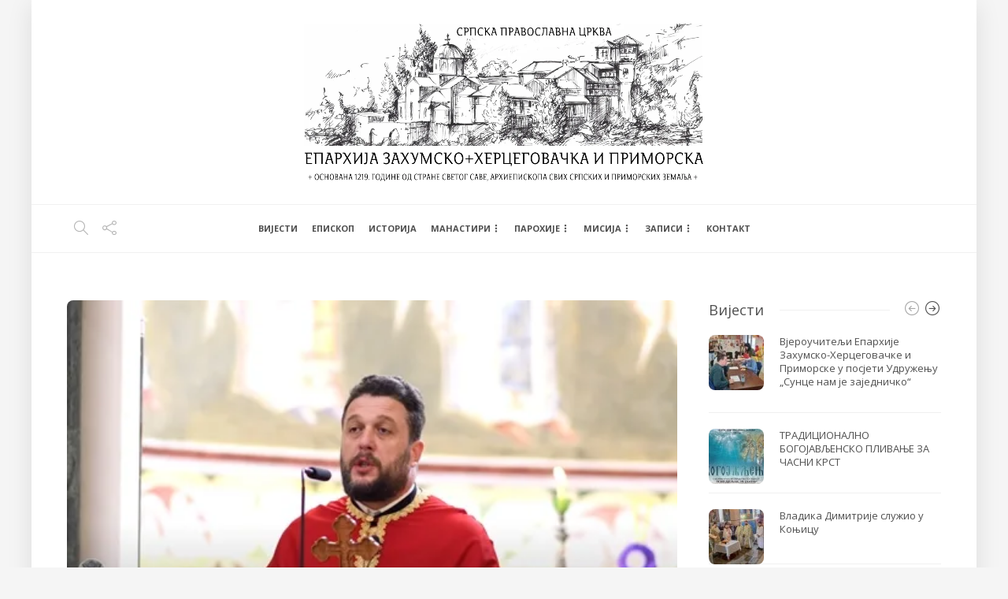

--- FILE ---
content_type: text/html; charset=UTF-8
request_url: https://eparhija-zahumskohercegovacka.org/o-drazen-tupanjanin-u-baru-na-kraju-svih-vrlina-i-podviga-stoji-ljubav-kao-punoca-savrsenstva/
body_size: 34504
content:
<!DOCTYPE html>
<html lang="sr-RS">
<head>
	<meta charset="UTF-8">
			<meta name="viewport" content="width=device-width, initial-scale=1">
		<meta name='robots' content='index, follow, max-image-preview:large, max-snippet:-1, max-video-preview:-1' />

	<!-- This site is optimized with the Yoast SEO plugin v26.7 - https://yoast.com/wordpress/plugins/seo/ -->
	<title>О. Дражен Тупањанин у Бару: На крају свих врлина и подвига, стоји љубав као пуноћа савршенства - Епархија Захумско-херцеговачка и приморска</title>
	<link rel="canonical" href="https://eparhija-zahumskohercegovacka.org/o-drazen-tupanjanin-u-baru-na-kraju-svih-vrlina-i-podviga-stoji-ljubav-kao-punoca-savrsenstva/" />
	<meta property="og:locale" content="sr_RS" />
	<meta property="og:type" content="article" />
	<meta property="og:title" content="О. Дражен Тупањанин у Бару: На крају свих врлина и подвига, стоји љубав као пуноћа савршенства - Епархија Захумско-херцеговачка и приморска" />
	<meta property="og:description" content="У четврту недјељу Часног поста – Средопосну, посвећену Светом Јовану Лествичнику, у Саборном храму Светог Јована Владимира у Бару служена..." />
	<meta property="og:url" content="https://eparhija-zahumskohercegovacka.org/o-drazen-tupanjanin-u-baru-na-kraju-svih-vrlina-i-podviga-stoji-ljubav-kao-punoca-savrsenstva/" />
	<meta property="og:site_name" content="Епархија Захумско-херцеговачка и приморска" />
	<meta property="article:published_time" content="2022-04-10T06:35:58+00:00" />
	<meta property="article:modified_time" content="2022-04-10T06:37:05+00:00" />
	<meta property="og:image" content="https://eparhija-zahumskohercegovacka.org/wp-content/uploads/2022/04/naslovna-5.jpg" />
	<meta property="og:image:width" content="500" />
	<meta property="og:image:height" content="280" />
	<meta property="og:image:type" content="image/jpeg" />
	<meta name="author" content="Епархија ЗХиП" />
	<meta name="twitter:card" content="summary_large_image" />
	<meta name="twitter:label1" content="Написано од" />
	<meta name="twitter:data1" content="Епархија ЗХиП" />
	<script type="application/ld+json" class="yoast-schema-graph">{"@context":"https://schema.org","@graph":[{"@type":"Article","@id":"https://eparhija-zahumskohercegovacka.org/o-drazen-tupanjanin-u-baru-na-kraju-svih-vrlina-i-podviga-stoji-ljubav-kao-punoca-savrsenstva/#article","isPartOf":{"@id":"https://eparhija-zahumskohercegovacka.org/o-drazen-tupanjanin-u-baru-na-kraju-svih-vrlina-i-podviga-stoji-ljubav-kao-punoca-savrsenstva/"},"author":{"name":"Епархија ЗХиП","@id":"https://eparhija-zahumskohercegovacka.org/#/schema/person/9df5fb779228d666874287aef0e5e101"},"headline":"О. Дражен Тупањанин у Бару: На крају свих врлина и подвига, стоји љубав као пуноћа савршенства","datePublished":"2022-04-10T06:35:58+00:00","dateModified":"2022-04-10T06:37:05+00:00","mainEntityOfPage":{"@id":"https://eparhija-zahumskohercegovacka.org/o-drazen-tupanjanin-u-baru-na-kraju-svih-vrlina-i-podviga-stoji-ljubav-kao-punoca-savrsenstva/"},"wordCount":155,"image":{"@id":"https://eparhija-zahumskohercegovacka.org/o-drazen-tupanjanin-u-baru-na-kraju-svih-vrlina-i-podviga-stoji-ljubav-kao-punoca-savrsenstva/#primaryimage"},"thumbnailUrl":"https://eparhija-zahumskohercegovacka.org/wp-content/uploads/2022/04/naslovna-5.jpg","articleSection":["ВИДЕО ЗАПИСИ"],"inLanguage":"sr-RS"},{"@type":"WebPage","@id":"https://eparhija-zahumskohercegovacka.org/o-drazen-tupanjanin-u-baru-na-kraju-svih-vrlina-i-podviga-stoji-ljubav-kao-punoca-savrsenstva/","url":"https://eparhija-zahumskohercegovacka.org/o-drazen-tupanjanin-u-baru-na-kraju-svih-vrlina-i-podviga-stoji-ljubav-kao-punoca-savrsenstva/","name":"О. Дражен Тупањанин у Бару: На крају свих врлина и подвига, стоји љубав као пуноћа савршенства - Епархија Захумско-херцеговачка и приморска","isPartOf":{"@id":"https://eparhija-zahumskohercegovacka.org/#website"},"primaryImageOfPage":{"@id":"https://eparhija-zahumskohercegovacka.org/o-drazen-tupanjanin-u-baru-na-kraju-svih-vrlina-i-podviga-stoji-ljubav-kao-punoca-savrsenstva/#primaryimage"},"image":{"@id":"https://eparhija-zahumskohercegovacka.org/o-drazen-tupanjanin-u-baru-na-kraju-svih-vrlina-i-podviga-stoji-ljubav-kao-punoca-savrsenstva/#primaryimage"},"thumbnailUrl":"https://eparhija-zahumskohercegovacka.org/wp-content/uploads/2022/04/naslovna-5.jpg","datePublished":"2022-04-10T06:35:58+00:00","dateModified":"2022-04-10T06:37:05+00:00","author":{"@id":"https://eparhija-zahumskohercegovacka.org/#/schema/person/9df5fb779228d666874287aef0e5e101"},"breadcrumb":{"@id":"https://eparhija-zahumskohercegovacka.org/o-drazen-tupanjanin-u-baru-na-kraju-svih-vrlina-i-podviga-stoji-ljubav-kao-punoca-savrsenstva/#breadcrumb"},"inLanguage":"sr-RS","potentialAction":[{"@type":"ReadAction","target":["https://eparhija-zahumskohercegovacka.org/o-drazen-tupanjanin-u-baru-na-kraju-svih-vrlina-i-podviga-stoji-ljubav-kao-punoca-savrsenstva/"]}]},{"@type":"ImageObject","inLanguage":"sr-RS","@id":"https://eparhija-zahumskohercegovacka.org/o-drazen-tupanjanin-u-baru-na-kraju-svih-vrlina-i-podviga-stoji-ljubav-kao-punoca-savrsenstva/#primaryimage","url":"https://eparhija-zahumskohercegovacka.org/wp-content/uploads/2022/04/naslovna-5.jpg","contentUrl":"https://eparhija-zahumskohercegovacka.org/wp-content/uploads/2022/04/naslovna-5.jpg","width":500,"height":280},{"@type":"BreadcrumbList","@id":"https://eparhija-zahumskohercegovacka.org/o-drazen-tupanjanin-u-baru-na-kraju-svih-vrlina-i-podviga-stoji-ljubav-kao-punoca-savrsenstva/#breadcrumb","itemListElement":[{"@type":"ListItem","position":1,"name":"Почетна","item":"https://eparhija-zahumskohercegovacka.org/"},{"@type":"ListItem","position":2,"name":"О. Дражен Тупањанин у Бару: На крају свих врлина и подвига, стоји љубав као пуноћа савршенства"}]},{"@type":"WebSite","@id":"https://eparhija-zahumskohercegovacka.org/#website","url":"https://eparhija-zahumskohercegovacka.org/","name":"Епархија Захумско-херцеговачка и приморска","description":"Званична интернет презентација Епархије Захумско-херцеговачке и приморске","potentialAction":[{"@type":"SearchAction","target":{"@type":"EntryPoint","urlTemplate":"https://eparhija-zahumskohercegovacka.org/?s={search_term_string}"},"query-input":{"@type":"PropertyValueSpecification","valueRequired":true,"valueName":"search_term_string"}}],"inLanguage":"sr-RS"},{"@type":"Person","@id":"https://eparhija-zahumskohercegovacka.org/#/schema/person/9df5fb779228d666874287aef0e5e101","name":"Епархија ЗХиП","sameAs":["https://eparhija-zahumskohercegovacka.org"],"url":"https://eparhija-zahumskohercegovacka.org/author/z0ja2010/"}]}</script>
	<!-- / Yoast SEO plugin. -->


<link rel='dns-prefetch' href='//static.addtoany.com' />
<link rel='dns-prefetch' href='//fonts.googleapis.com' />
<link rel='preconnect' href='https://fonts.gstatic.com' crossorigin />
<link rel="alternate" type="application/rss+xml" title="Епархија Захумско-херцеговачка и приморска &raquo; довод" href="https://eparhija-zahumskohercegovacka.org/feed/" />
<link rel="alternate" type="application/rss+xml" title="Епархија Захумско-херцеговачка и приморска &raquo; довод коментара" href="https://eparhija-zahumskohercegovacka.org/comments/feed/" />
<link rel="alternate" title="oEmbed (JSON)" type="application/json+oembed" href="https://eparhija-zahumskohercegovacka.org/wp-json/oembed/1.0/embed?url=https%3A%2F%2Feparhija-zahumskohercegovacka.org%2Fo-drazen-tupanjanin-u-baru-na-kraju-svih-vrlina-i-podviga-stoji-ljubav-kao-punoca-savrsenstva%2F" />
<link rel="alternate" title="oEmbed (XML)" type="text/xml+oembed" href="https://eparhija-zahumskohercegovacka.org/wp-json/oembed/1.0/embed?url=https%3A%2F%2Feparhija-zahumskohercegovacka.org%2Fo-drazen-tupanjanin-u-baru-na-kraju-svih-vrlina-i-podviga-stoji-ljubav-kao-punoca-savrsenstva%2F&#038;format=xml" />
<style id='wp-img-auto-sizes-contain-inline-css' type='text/css'>
img:is([sizes=auto i],[sizes^="auto," i]){contain-intrinsic-size:3000px 1500px}
/*# sourceURL=wp-img-auto-sizes-contain-inline-css */
</style>

<style id='wp-emoji-styles-inline-css' type='text/css'>

	img.wp-smiley, img.emoji {
		display: inline !important;
		border: none !important;
		box-shadow: none !important;
		height: 1em !important;
		width: 1em !important;
		margin: 0 0.07em !important;
		vertical-align: -0.1em !important;
		background: none !important;
		padding: 0 !important;
	}
/*# sourceURL=wp-emoji-styles-inline-css */
</style>
<link rel='stylesheet' id='wp-block-library-css' href='https://eparhija-zahumskohercegovacka.org/wp-includes/css/dist/block-library/style.min.css?ver=6.9' type='text/css' media='all' />
<style id='global-styles-inline-css' type='text/css'>
:root{--wp--preset--aspect-ratio--square: 1;--wp--preset--aspect-ratio--4-3: 4/3;--wp--preset--aspect-ratio--3-4: 3/4;--wp--preset--aspect-ratio--3-2: 3/2;--wp--preset--aspect-ratio--2-3: 2/3;--wp--preset--aspect-ratio--16-9: 16/9;--wp--preset--aspect-ratio--9-16: 9/16;--wp--preset--color--black: #000000;--wp--preset--color--cyan-bluish-gray: #abb8c3;--wp--preset--color--white: #ffffff;--wp--preset--color--pale-pink: #f78da7;--wp--preset--color--vivid-red: #cf2e2e;--wp--preset--color--luminous-vivid-orange: #ff6900;--wp--preset--color--luminous-vivid-amber: #fcb900;--wp--preset--color--light-green-cyan: #7bdcb5;--wp--preset--color--vivid-green-cyan: #00d084;--wp--preset--color--pale-cyan-blue: #8ed1fc;--wp--preset--color--vivid-cyan-blue: #0693e3;--wp--preset--color--vivid-purple: #9b51e0;--wp--preset--gradient--vivid-cyan-blue-to-vivid-purple: linear-gradient(135deg,rgb(6,147,227) 0%,rgb(155,81,224) 100%);--wp--preset--gradient--light-green-cyan-to-vivid-green-cyan: linear-gradient(135deg,rgb(122,220,180) 0%,rgb(0,208,130) 100%);--wp--preset--gradient--luminous-vivid-amber-to-luminous-vivid-orange: linear-gradient(135deg,rgb(252,185,0) 0%,rgb(255,105,0) 100%);--wp--preset--gradient--luminous-vivid-orange-to-vivid-red: linear-gradient(135deg,rgb(255,105,0) 0%,rgb(207,46,46) 100%);--wp--preset--gradient--very-light-gray-to-cyan-bluish-gray: linear-gradient(135deg,rgb(238,238,238) 0%,rgb(169,184,195) 100%);--wp--preset--gradient--cool-to-warm-spectrum: linear-gradient(135deg,rgb(74,234,220) 0%,rgb(151,120,209) 20%,rgb(207,42,186) 40%,rgb(238,44,130) 60%,rgb(251,105,98) 80%,rgb(254,248,76) 100%);--wp--preset--gradient--blush-light-purple: linear-gradient(135deg,rgb(255,206,236) 0%,rgb(152,150,240) 100%);--wp--preset--gradient--blush-bordeaux: linear-gradient(135deg,rgb(254,205,165) 0%,rgb(254,45,45) 50%,rgb(107,0,62) 100%);--wp--preset--gradient--luminous-dusk: linear-gradient(135deg,rgb(255,203,112) 0%,rgb(199,81,192) 50%,rgb(65,88,208) 100%);--wp--preset--gradient--pale-ocean: linear-gradient(135deg,rgb(255,245,203) 0%,rgb(182,227,212) 50%,rgb(51,167,181) 100%);--wp--preset--gradient--electric-grass: linear-gradient(135deg,rgb(202,248,128) 0%,rgb(113,206,126) 100%);--wp--preset--gradient--midnight: linear-gradient(135deg,rgb(2,3,129) 0%,rgb(40,116,252) 100%);--wp--preset--font-size--small: 13px;--wp--preset--font-size--medium: 20px;--wp--preset--font-size--large: 36px;--wp--preset--font-size--x-large: 42px;--wp--preset--spacing--20: 0.44rem;--wp--preset--spacing--30: 0.67rem;--wp--preset--spacing--40: 1rem;--wp--preset--spacing--50: 1.5rem;--wp--preset--spacing--60: 2.25rem;--wp--preset--spacing--70: 3.38rem;--wp--preset--spacing--80: 5.06rem;--wp--preset--shadow--natural: 6px 6px 9px rgba(0, 0, 0, 0.2);--wp--preset--shadow--deep: 12px 12px 50px rgba(0, 0, 0, 0.4);--wp--preset--shadow--sharp: 6px 6px 0px rgba(0, 0, 0, 0.2);--wp--preset--shadow--outlined: 6px 6px 0px -3px rgb(255, 255, 255), 6px 6px rgb(0, 0, 0);--wp--preset--shadow--crisp: 6px 6px 0px rgb(0, 0, 0);}:where(.is-layout-flex){gap: 0.5em;}:where(.is-layout-grid){gap: 0.5em;}body .is-layout-flex{display: flex;}.is-layout-flex{flex-wrap: wrap;align-items: center;}.is-layout-flex > :is(*, div){margin: 0;}body .is-layout-grid{display: grid;}.is-layout-grid > :is(*, div){margin: 0;}:where(.wp-block-columns.is-layout-flex){gap: 2em;}:where(.wp-block-columns.is-layout-grid){gap: 2em;}:where(.wp-block-post-template.is-layout-flex){gap: 1.25em;}:where(.wp-block-post-template.is-layout-grid){gap: 1.25em;}.has-black-color{color: var(--wp--preset--color--black) !important;}.has-cyan-bluish-gray-color{color: var(--wp--preset--color--cyan-bluish-gray) !important;}.has-white-color{color: var(--wp--preset--color--white) !important;}.has-pale-pink-color{color: var(--wp--preset--color--pale-pink) !important;}.has-vivid-red-color{color: var(--wp--preset--color--vivid-red) !important;}.has-luminous-vivid-orange-color{color: var(--wp--preset--color--luminous-vivid-orange) !important;}.has-luminous-vivid-amber-color{color: var(--wp--preset--color--luminous-vivid-amber) !important;}.has-light-green-cyan-color{color: var(--wp--preset--color--light-green-cyan) !important;}.has-vivid-green-cyan-color{color: var(--wp--preset--color--vivid-green-cyan) !important;}.has-pale-cyan-blue-color{color: var(--wp--preset--color--pale-cyan-blue) !important;}.has-vivid-cyan-blue-color{color: var(--wp--preset--color--vivid-cyan-blue) !important;}.has-vivid-purple-color{color: var(--wp--preset--color--vivid-purple) !important;}.has-black-background-color{background-color: var(--wp--preset--color--black) !important;}.has-cyan-bluish-gray-background-color{background-color: var(--wp--preset--color--cyan-bluish-gray) !important;}.has-white-background-color{background-color: var(--wp--preset--color--white) !important;}.has-pale-pink-background-color{background-color: var(--wp--preset--color--pale-pink) !important;}.has-vivid-red-background-color{background-color: var(--wp--preset--color--vivid-red) !important;}.has-luminous-vivid-orange-background-color{background-color: var(--wp--preset--color--luminous-vivid-orange) !important;}.has-luminous-vivid-amber-background-color{background-color: var(--wp--preset--color--luminous-vivid-amber) !important;}.has-light-green-cyan-background-color{background-color: var(--wp--preset--color--light-green-cyan) !important;}.has-vivid-green-cyan-background-color{background-color: var(--wp--preset--color--vivid-green-cyan) !important;}.has-pale-cyan-blue-background-color{background-color: var(--wp--preset--color--pale-cyan-blue) !important;}.has-vivid-cyan-blue-background-color{background-color: var(--wp--preset--color--vivid-cyan-blue) !important;}.has-vivid-purple-background-color{background-color: var(--wp--preset--color--vivid-purple) !important;}.has-black-border-color{border-color: var(--wp--preset--color--black) !important;}.has-cyan-bluish-gray-border-color{border-color: var(--wp--preset--color--cyan-bluish-gray) !important;}.has-white-border-color{border-color: var(--wp--preset--color--white) !important;}.has-pale-pink-border-color{border-color: var(--wp--preset--color--pale-pink) !important;}.has-vivid-red-border-color{border-color: var(--wp--preset--color--vivid-red) !important;}.has-luminous-vivid-orange-border-color{border-color: var(--wp--preset--color--luminous-vivid-orange) !important;}.has-luminous-vivid-amber-border-color{border-color: var(--wp--preset--color--luminous-vivid-amber) !important;}.has-light-green-cyan-border-color{border-color: var(--wp--preset--color--light-green-cyan) !important;}.has-vivid-green-cyan-border-color{border-color: var(--wp--preset--color--vivid-green-cyan) !important;}.has-pale-cyan-blue-border-color{border-color: var(--wp--preset--color--pale-cyan-blue) !important;}.has-vivid-cyan-blue-border-color{border-color: var(--wp--preset--color--vivid-cyan-blue) !important;}.has-vivid-purple-border-color{border-color: var(--wp--preset--color--vivid-purple) !important;}.has-vivid-cyan-blue-to-vivid-purple-gradient-background{background: var(--wp--preset--gradient--vivid-cyan-blue-to-vivid-purple) !important;}.has-light-green-cyan-to-vivid-green-cyan-gradient-background{background: var(--wp--preset--gradient--light-green-cyan-to-vivid-green-cyan) !important;}.has-luminous-vivid-amber-to-luminous-vivid-orange-gradient-background{background: var(--wp--preset--gradient--luminous-vivid-amber-to-luminous-vivid-orange) !important;}.has-luminous-vivid-orange-to-vivid-red-gradient-background{background: var(--wp--preset--gradient--luminous-vivid-orange-to-vivid-red) !important;}.has-very-light-gray-to-cyan-bluish-gray-gradient-background{background: var(--wp--preset--gradient--very-light-gray-to-cyan-bluish-gray) !important;}.has-cool-to-warm-spectrum-gradient-background{background: var(--wp--preset--gradient--cool-to-warm-spectrum) !important;}.has-blush-light-purple-gradient-background{background: var(--wp--preset--gradient--blush-light-purple) !important;}.has-blush-bordeaux-gradient-background{background: var(--wp--preset--gradient--blush-bordeaux) !important;}.has-luminous-dusk-gradient-background{background: var(--wp--preset--gradient--luminous-dusk) !important;}.has-pale-ocean-gradient-background{background: var(--wp--preset--gradient--pale-ocean) !important;}.has-electric-grass-gradient-background{background: var(--wp--preset--gradient--electric-grass) !important;}.has-midnight-gradient-background{background: var(--wp--preset--gradient--midnight) !important;}.has-small-font-size{font-size: var(--wp--preset--font-size--small) !important;}.has-medium-font-size{font-size: var(--wp--preset--font-size--medium) !important;}.has-large-font-size{font-size: var(--wp--preset--font-size--large) !important;}.has-x-large-font-size{font-size: var(--wp--preset--font-size--x-large) !important;}
/*# sourceURL=global-styles-inline-css */
</style>

<style id='classic-theme-styles-inline-css' type='text/css'>
/*! This file is auto-generated */
.wp-block-button__link{color:#fff;background-color:#32373c;border-radius:9999px;box-shadow:none;text-decoration:none;padding:calc(.667em + 2px) calc(1.333em + 2px);font-size:1.125em}.wp-block-file__button{background:#32373c;color:#fff;text-decoration:none}
/*# sourceURL=/wp-includes/css/classic-themes.min.css */
</style>
<link rel='stylesheet' id='bwg_fonts-css' href='https://eparhija-zahumskohercegovacka.org/wp-content/plugins/photo-gallery/css/bwg-fonts/fonts.css?ver=0.0.1' type='text/css' media='all' />
<link rel='stylesheet' id='sumoselect-css' href='https://eparhija-zahumskohercegovacka.org/wp-content/plugins/photo-gallery/css/sumoselect.min.css?ver=3.4.6' type='text/css' media='all' />
<link rel='stylesheet' id='mCustomScrollbar-css' href='https://eparhija-zahumskohercegovacka.org/wp-content/plugins/photo-gallery/css/jquery.mCustomScrollbar.min.css?ver=3.1.5' type='text/css' media='all' />
<link rel='stylesheet' id='bwg_googlefonts-css' href='https://fonts.googleapis.com/css?family=Ubuntu&#038;subset=greek,latin,greek-ext,vietnamese,cyrillic-ext,latin-ext,cyrillic' type='text/css' media='all' />
<link rel='stylesheet' id='bwg_frontend-css' href='https://eparhija-zahumskohercegovacka.org/wp-content/plugins/photo-gallery/css/styles.min.css?ver=1.8.35' type='text/css' media='all' />
<link rel='stylesheet' id='addtoany-css' href='https://eparhija-zahumskohercegovacka.org/wp-content/plugins/add-to-any/addtoany.min.css?ver=1.16' type='text/css' media='all' />
<link rel='stylesheet' id='bootstrap-css' href='https://eparhija-zahumskohercegovacka.org/wp-content/themes/gillion/css/plugins/bootstrap.min.css?ver=3.3.4' type='text/css' media='all' />
<link rel='stylesheet' id='font-awesome-css' href='https://eparhija-zahumskohercegovacka.org/wp-content/themes/gillion/css/plugins/font-awesome.min.css?ver=6.9' type='text/css' media='all' />
<link rel='stylesheet' id='gillion-plugins-css' href='https://eparhija-zahumskohercegovacka.org/wp-content/themes/gillion/css/plugins.css?ver=6.9' type='text/css' media='all' />
<link rel='stylesheet' id='gillion-styles-css' href='https://eparhija-zahumskohercegovacka.org/wp-content/themes/gillion/style.css?ver=6.9' type='text/css' media='all' />
<link rel='stylesheet' id='gillion-responsive-css' href='https://eparhija-zahumskohercegovacka.org/wp-content/themes/gillion/css/responsive.css?ver=6.9' type='text/css' media='all' />
<style id='gillion-responsive-inline-css' type='text/css'>
/* Gillion CSS */.sh-default-color a,.sh-default-color,#sidebar a:not(.widget-learn-more),.logged-in-as a ,.wpcf7-form-control-wrap .simpleselect {color: #616161!important;}html body,html .menu-item a {font-family: "Open Sans"; color: #616161; font-weight: 400; font-size: 14px; }.post-thumnail-caption,.post-meta a,.post-meta span,.sh-pagination a,.sh-pagination span,#sidebar .widget_recent_entries .post-date {color: #8d8d8d;}#sidebar .widget_recent_comments .recentcomments > span a,#sidebar .post-meta a {color: #8d8d8d!important;}.post-categories,.post-categories a {color: #c9bb7a;}.post-categories a:hover,.post-categories a:focus {color: #ff9249;}.cat-item a,.post-categories,.post-categories a {font-family: Open Sans;}.sh-post-categories-style1 .cat-item a,.sh-post-categories-style1 .post-categories,.sh-post-categories-style1 .post-categories a {font-weight: }.sh-accent-color,ul.page-numbers a:hover,.sh-comment-date a:hover,.comment-respond #cancel-comment-reply-link,.post-sticky,.post-swtich-style2 h4:hover,.sh-unyson-frontend-test.active,.plyr--full-ui input[type=range],.sh-post-author-info a:hover i,.sh-post-author-info h4:hover {color: #c9bb7a!important;}.sh-post-categories-style2 .post-format-icon:hover,.sh-post-categories-style2 .post-thumbnail .post-categories a:hover,.sh-post-categories-style2 .post-gallery .post-categories a:hover,.sh-post-categories-style2 .blog-slider-item .post-categories a:hover,.sh-post-categories-style2 .post-style-cover .post-categories a:hover,.sh-dropcaps-full-square,.sh-dropcaps-full-square-border,.mc4wp-form input[type=submit],.mc4wp-form button[type=submit],.gillion-woocommerce .woocommerce .return-to-shop a.button,.sh-accent-color-background {background-color: #c9bb7a;}.sh-instagram-widget-with-button .null-instagram-feed .clear a:hover,.sh-instagram-widget-with-button .null-instagram-feed .clear a:focus,.contact-form input[type="submit"],.sh-back-to-top:hover,.sh-dropcaps-full-square-tale,ul.page-numbers .current,ul.page-numbers .current:hover,.comment-input-required,.widget_tag_cloud a:hover,.post-password-form input[type="submit"],.wpcf7-form .wpcf7-submit,.plyr--audio .plyr__control.plyr__tab-focus,.plyr--audio .plyr__control:hover,.plyr--audio .plyr__control[aria-expanded=true] {background-color: #c9bb7a!important;}::selection {background-color: #c9bb7a!important;color: #fff;}::-moz-selection {background-color: #c9bb7a!important;color: #fff;}.sh-dropcaps-full-square-tale:after,.widget_tag_cloud a:hover:after {border-left-color: #c9bb7a!important;}.sh-instagram-widget-with-button .null-instagram-feed .clear a:hover,.sh-instagram-widget-with-button .null-instagram-feed .clear a:focus,.sh-back-to-top:hover,.vcg-woocommerce-spotlight-tabs li.active a,.wpb-js-composer .vc_tta.vc_general.vc_tta-style-flat .vc_tta-tab.vc_active > a {border-color: #c9bb7a!important;}.contact-form input[type="submit"]:hover,.wpcf7-form .wpcf7-submit:hover,.post-password-form input[type="submit"]:hover,.mc4wp-form input[type=submit]:hover,.sh-accent-color-background-hover:hover {background-color: #c5af4d!important;}a {color: #2b2b2b;}a:hover,a:focus {color: #c5af4d;}body h1,body h2,body h3,body h4,body h5,body h6 {font-family: "Open Sans"; color: #505050; font-weight: 400; }.post-meta,.post-categories,.post-switch-item-right,.sh-read-later-review-score,.sh-nav li.menu-item a,.sh-nav-container li.menu-item a,.sh-comment-date a,.post-button .post-button-text,.widget_categories li,.sh-dropcaps,.sh-dropcaps-full-square,.sh-dropcaps-full-square-border,.sh-dropcaps-full-square-tale,.sh-dropcaps-square-border,.sh-dropcaps-square-border2,.sh-dropcaps-circle,.comment-body .reply,.sh-comment-form label,blockquote,blockquote:after,.post-review-score,.sh-comment-author a,.sh-header-top .sh-nav li.menu-item a,.post-quote-link-content p,.instagram-post-overlay-container,.widget_categories li .count,.sh-login-popup,.widget-learn-more,.gillion-woocommerce ul.products li.product,.gillion-woocommerce div.product div.summary > *:not(.woocommerce-product-details__short-description),.gillion-woocommerce div.product .woocommerce-tabs ul.tabs li a,.gillion-woocommerce #review_form,.gillion-woocommerce .widget_shopping_cart .cart_list > li > a:not(.remove),.gillion-woocommerce .widget_shopping_cart .total,.gillion-woocommerce .woocommerce-MyAccount-navigation ul li,.gillion-woocommerce table thead,body.woocommerce-account.woocommerce-page:not(.woocommerce-edit-address) .woocommerce-MyAccount-content > p,.gillion-woocommerce .woocommerce .button,.gillion-woocommerce #coupon_code,.sh-instagram-widget-with-button .null-instagram-feed .clear a,.sh-post-title-font {font-family: "Open Sans";}.sh-heading-font {font-family: "Open Sans"}.sh-heading-weight {font-weight: }h1 {font-size: 30px;}h2 {font-size: 24px;}h3 {font-size: 21px;}h4 {font-size: 18px;}h5 {font-size: 16px;}h6 {font-size: 14px;}.blog-single .post-content/*.sh-text-content .page-content*/ {font-size: 14px;}.widget-title,.post-single-title,.sh-post-author .sh-post-author-info h1,.sh-post-author .sh-post-author-info h4,.comment-reply-title {font-weight: 400;}.sh-heading-color,table th,.blog-single .post-title h2:hover,.wrap-forms label,.wpcf7-form p,.post-password-form label,#sidebar .widget_categories li > a,#sidebar .widget_categories li .count,#sidebar .sh-widget-posts-slider-group-style2 .post-categories a,#sidebar .sh-widget-posts-slider-group-style3 .post-categories a,.sh-footer-widgets .sh-widget-posts-slider-group-style2 .post-categories a,.sh-footer-widgets .sh-widget-posts-slider-group-style3 .post-categories a,.sh-comment-author,.post-meta a:hover,.post-meta a:focus,.sh-comment-author a,.blog-textslider-post a,.gillion-woocommerce .price > ins,.gillion-woocommerce ul.products li.product .price > span.amount,.gillion-woocommerce p.price,.gillion-woocommerce span.price,.gillion-woocommerce ul.products li.product .woocommerce-loop-product__title,.gillion-woocommerce ul.products li.product .outofstock,.gillion-woocommerce .widget_shopping_cart .cart_list > li > a:not(.remove),.gillion-woocommerce .widget_shopping_cart .total,.gillion-woocommerce .widget_shopping_cart .buttons a,.gillion-woocommerce .widget_shopping_cart .buttons a:not(.checkout) {color: #505050!important;}.sh-header,.sh-header-top,.sh-header-mobile {background-color: rgba(255,255,255,1);}.sh-header-top {background-color: rgba(49,49,49,1)!important;}.sh-header-top .sh-nav li.menu-item a,.sh-header-top .header-social-media a,.sh-header-top-date {color: rgba(255,255,255,1);}.sh-header-top .sh-nav li.menu-item a:hover,.sh-header-top .header-social-media a:hover,.sh-header-top-date:hover {color: rgba(177,177,177,1);}.sh-header-top .sh-nav > li.menu-item > a {font-size: 13px;}.sh-header .sh-nav > li.menu-item > a {text-transform: uppercase;}.sh-header-search-close i,.sh-header .sh-nav > li.menu-item > a,.sh-header-mobile-navigation li.menu-item > a > i {color: #505050;}.sh-header .sh-nav-login #header-login > span {border-color: #505050;}.sh-header .sh-nav > li > a i {color: #b5b5b5;}.sh-header .sh-nav > li > a:hover i {color: #8d8d8d;}.sh-nav > li.menu-item > a {font-size: 11px;}.sh-nav-mobile li a {font-size: 12px;}.sh-header .sh-nav > li.menu-item:hover:not(.sh-nav-social) > a,.sh-header .sh-nav > li.menu-item:hover:not(.sh-nav-social) > a > i,.sh-header .sh-nav > li.sh-nav-social > a:hover > i,.sh-header-mobile-navigation li > a:hover > i {color: #c9bb7a;}.sh-header .sh-nav > li.menu-item:hover .sh-hamburger-menu span {background-color: #c9bb7a;}.sh-header .sh-nav > .current_page_item > a,.sh-header .sh-nav > .current-menu-ancestor > a,.sh-header .sh-nav > .current-menu-item > a {color: #c9bb7a!important;}.header-logo img {height: 200px;max-height: 250px;}.sh-header-mobile-navigation .header-logo img {height: 90px;max-height: 250px;}.sh-sticky-header-active .header-logo img {height: 40px;}.sh-header,.sh-header-3 > .container {border-bottom: 1px solid rgba( 0,0,0,0.08 );} .sh-header-mobile-dropdown,.header-mobile-social-media a,.primary-desktop .sh-nav > li.menu-item ul:not(.nav-tabs),.sh-header-mobile-dropdown {background-color: rgba(255,255,255,1)!important;}.primary-desktop .sh-nav > li.menu-item ul a {font-size: 11px;} .sh-nav-mobile li:after,.sh-nav-mobile ul:before {background-color: rgba(234,234,234,1)!important;} .header-mobile-social-media a i,.sh-nav-mobile li a,.primary-desktop .sh-nav > li.menu-item ul a {color: #8d8d8d!important;}.sh-nav-mobile .current_page_item > a,.sh-nav-mobile > li a:hover,.primary-desktop .sh-nav ul,.primary-desktop .sh-nav > li.menu-item ul li:hover > a,.primary-desktop .sh-nav > li.menu-item ul li:hover > a i,.primary-desktop .sh-nav ul.mega-menu-row li.mega-menu-col > a {color: #c9bb7a!important;}.header-mobile-social-media,.header-mobile-social-media a {border-color: rgba(234,234,234,1)!important;}/*.primary-desktop .sh-nav li.menu-item ul:not(.nav-tabs) {border: 1px solid rgba(234,234,234,1)!important;}*/.sh-nav .mega-menu-row > li.menu-item {border-right: 1px solid rgba(234,234,234,1)!important;}#sidebar .widget-item .widget-title,.wpb_widgetised_column .widget-item .widget-title {}#sidebar .widget-item li {border-color: #f0f0f0!important;}.sh-footer {background-size: cover;background-position: 50% 50%;}.sh-footer .sh-footer-widgets {background-color: rgba(255,255,255,1);color: #8d8d8d;}.sh-footer .sh-footer-widgets .post-meta,.sh-footer .sh-footer-widgets .sh-recent-posts-widgets-item-meta a {color: #8d8d8d;}.sh-footer .sh-footer-widgets i:not(.icon-link):not(.icon-magnifier),.sh-footer .sh-footer-widgets .widget_recent_entries li:before {color: #464646!important;}.sh-footer .sh-footer-widgets h3,.sh-footer .sh-footer-widgets h4,.sh-title-style2 .sh-footer-widgets .sh-tabs-stying li.active a,.sh-title-style2 .sh-footer-widgets .sh-tabs-stying li.active a h4 {}.sh-footer .sh-footer-widgets ul li,.sh-footer .sh-footer-widgets ul li,.widget_product_categories ul.product-categories a,.sh-recent-posts-widgets .sh-recent-posts-widgets-item,.sh-footer .sh-widget-posts-slider-style1:not(:last-child),.sh-footer-widgets .widget_tag_cloud a,.sh-title-style2 .sh-footer-widgets .sh-widget-title-styling,.sh-carousel-style2 .sh-footer-widgets .sh-carousel-buttons-styling {border-color: rgba(56,56,56,0.1);}.sh-title-style2 .sh-footer-widgets .sh-widget-title-styling h3,.sh-title-style2 .sh-footer-widgets .sh-widget-title-styling h4 {border-color: rgba(255,255,255,1);}.sh-footer .post-meta-content > *:not(:last-child):not(:nth-last-child(2)):after,.sh-footer-widgets h3:not(.widget-tab-title):after,.sh-footer-widgets h4:not(.widget-tab-title):after,.sh-footer-widgets .sh-widget-poststab-title:after,.sh-carousel-style2 .sh-footer-widgets .sh-carousel-buttons-styling:after {background-color: rgba(56,56,56,0.1);}@media (max-width: 1025px) {.sh-footer .post-meta-content > *:nth-last-child(2):after {background-color: rgba(56,56,56,0.1);}}.sh-footer-widgets {border-bottom: 1px solid rgba(255,255,255,0);}.sh-footer .sh-footer-widgets a,.sh-footer .sh-footer-widgets .post-views,.sh-footer .sh-footer-widgets li a,.sh-footer .sh-footer-widgets h6,.sh-footer .sh-footer-widgets .sh-widget-posts-slider-style1 h5,.sh-footer .sh-footer-widgets .sh-widget-posts-slider-style1 h5 span,.sh-footer .widget_about_us .widget-quote {color: #666666;}.sh-footer .sh-footer-widgets a:hover,.sh-footer .sh-footer-widgets li a:hover,.sh-footer .sh-footer-widgets h6:hover {color: #c9bb7a;}.sh-footer-columns > .widget-item {}.sh-footer .sh-copyrights {background-color: rgba(45,45,45,1);color: #ffffff;}.sh-footer .sh-copyrights a,.sh-footer .sh-copyrights .sh-nav li.menu-item a {color: #b4b4b4;}.sh-footer .sh-copyrights a:hover {color: #ffffff!important;}.sh-footer .sh-copyrights-social a {border-left: 1px solid ;}.sh-footer .sh-copyrights-social a:last-child {border-right: 1px solid ;}@media (max-width: 850px) {.sh-footer .sh-copyrights-social a {border: 1px solid ;}}.gillion-woocommerce #content:not(.page-content) ul.products li.product {;width: 25%;}.sh-titlebar {background-color: #fbfbfb;}img {-webkit-backface-visibility: hidden;}.sh-back-to-top {border-radius: 8px}.sh-404-left .sh-ratio-content {background-image: url();}.sh-404-page .sh-404-overay {background-color: #c9bb7a;}.sh-widget-title-styling h3,.sh-widget-title-styling h4,.post-related-title h2,.sh-categories-title h2,.sh-blog-fancy-title-container h2 {font-weight: 400}
body {background-color: #f5f5f5!important;}body #page-container {position: relative;max-width: 1200px!important;margin: 0 auto;background-color: #ffffff!important;margin-top: 40;padding-top: 0px!important;box-shadow: 0px 6px 30px rgba(0,0,0,0.1);}#page-container .container {width: 100%!important;min-width: 100%!important;max-width: 100%!important;padding-left: 45px!important;padding-right: 45px!important;}.sh-sticky-header-active {max-width: 1200px!important;margin: 0 auto;}@media (min-width: 1250px) {.container { max-width: 1200px!important;min-width: 1200px!important; width: 1200px!important;}/* Elementor Page Builder */.elementor-section-boxed.elementor-top-section > .elementor-container { width: 1200px;min-width: auto;max-width: 100%; }.elementor-section-boxed.elementor-top-section > .elementor-container .elementor-section > .elementor-container {width: 100%;}} 



/*# sourceURL=gillion-responsive-inline-css */
</style>
<link rel='stylesheet' id='plyr-css' href='https://eparhija-zahumskohercegovacka.org/wp-content/themes/gillion/css/plugins/plyr.css?ver=6.9' type='text/css' media='all' />
<link rel='stylesheet' id='gillion-default-fonts-css' href='https://fonts.googleapis.com/css?family=Montserrat%3A300%2C400%2C400i%2C700%7COpen+Sans%3A300%2C400%2C400i%2C700&#038;ver=6.9' type='text/css' media='all' />
<link rel="preload" as="style" href="https://fonts.googleapis.com/css?family=Open%20Sans:400&#038;display=swap&#038;ver=1756833948" /><link rel="stylesheet" href="https://fonts.googleapis.com/css?family=Open%20Sans:400&#038;display=swap&#038;ver=1756833948" media="print" onload="this.media='all'"><noscript><link rel="stylesheet" href="https://fonts.googleapis.com/css?family=Open%20Sans:400&#038;display=swap&#038;ver=1756833948" /></noscript><script type="text/javascript" id="addtoany-core-js-before">
/* <![CDATA[ */
window.a2a_config=window.a2a_config||{};a2a_config.callbacks=[];a2a_config.overlays=[];a2a_config.templates={};a2a_localize = {
	Share: "Share",
	Save: "Save",
	Subscribe: "Subscribe",
	Email: "Email",
	Bookmark: "Bookmark",
	ShowAll: "Show all",
	ShowLess: "Show less",
	FindServices: "Find service(s)",
	FindAnyServiceToAddTo: "Instantly find any service to add to",
	PoweredBy: "Powered by",
	ShareViaEmail: "Share via email",
	SubscribeViaEmail: "Subscribe via email",
	BookmarkInYourBrowser: "Bookmark in your browser",
	BookmarkInstructions: "Press Ctrl+D or \u2318+D to bookmark this page",
	AddToYourFavorites: "Add to your favorites",
	SendFromWebOrProgram: "Send from any email address or email program",
	EmailProgram: "Email program",
	More: "More&#8230;",
	ThanksForSharing: "Thanks for sharing!",
	ThanksForFollowing: "Thanks for following!"
};

a2a_config.icon_color="#d1d1d1";

//# sourceURL=addtoany-core-js-before
/* ]]> */
</script>
<script type="text/javascript" defer src="https://static.addtoany.com/menu/page.js" id="addtoany-core-js"></script>
<script type="text/javascript" src="https://eparhija-zahumskohercegovacka.org/wp-includes/js/jquery/jquery.min.js?ver=3.7.1" id="jquery-core-js"></script>
<script type="text/javascript" src="https://eparhija-zahumskohercegovacka.org/wp-includes/js/jquery/jquery-migrate.min.js?ver=3.4.1" id="jquery-migrate-js"></script>
<script type="text/javascript" defer src="https://eparhija-zahumskohercegovacka.org/wp-content/plugins/add-to-any/addtoany.min.js?ver=1.1" id="addtoany-jquery-js"></script>
<script type="text/javascript" src="https://eparhija-zahumskohercegovacka.org/wp-content/plugins/photo-gallery/js/jquery.sumoselect.min.js?ver=3.4.6" id="sumoselect-js"></script>
<script type="text/javascript" src="https://eparhija-zahumskohercegovacka.org/wp-content/plugins/photo-gallery/js/tocca.min.js?ver=2.0.9" id="bwg_mobile-js"></script>
<script type="text/javascript" src="https://eparhija-zahumskohercegovacka.org/wp-content/plugins/photo-gallery/js/jquery.mCustomScrollbar.concat.min.js?ver=3.1.5" id="mCustomScrollbar-js"></script>
<script type="text/javascript" src="https://eparhija-zahumskohercegovacka.org/wp-content/plugins/photo-gallery/js/jquery.fullscreen.min.js?ver=0.6.0" id="jquery-fullscreen-js"></script>
<script type="text/javascript" id="bwg_frontend-js-extra">
/* <![CDATA[ */
var bwg_objectsL10n = {"bwg_field_required":"field is required.","bwg_mail_validation":"This is not a valid email address.","bwg_search_result":"There are no images matching your search.","bwg_select_tag":"Select Tag","bwg_order_by":"Order By","bwg_search":"Search","bwg_show_ecommerce":"Show Ecommerce","bwg_hide_ecommerce":"Hide Ecommerce","bwg_show_comments":"Show Comments","bwg_hide_comments":"Hide Comments","bwg_restore":"Restore","bwg_maximize":"Maximize","bwg_fullscreen":"Fullscreen","bwg_exit_fullscreen":"Exit Fullscreen","bwg_search_tag":"SEARCH...","bwg_tag_no_match":"No tags found","bwg_all_tags_selected":"All tags selected","bwg_tags_selected":"tags selected","play":"Play","pause":"Pause","is_pro":"","bwg_play":"Play","bwg_pause":"Pause","bwg_hide_info":"Hide info","bwg_show_info":"Show info","bwg_hide_rating":"Hide rating","bwg_show_rating":"Show rating","ok":"Ok","cancel":"Cancel","select_all":"Select all","lazy_load":"0","lazy_loader":"https://eparhija-zahumskohercegovacka.org/wp-content/plugins/photo-gallery/images/ajax_loader.png","front_ajax":"0","bwg_tag_see_all":"see all tags","bwg_tag_see_less":"see less tags"};
//# sourceURL=bwg_frontend-js-extra
/* ]]> */
</script>
<script type="text/javascript" src="https://eparhija-zahumskohercegovacka.org/wp-content/plugins/photo-gallery/js/scripts.min.js?ver=1.8.35" id="bwg_frontend-js"></script>
<script type="text/javascript" src="https://eparhija-zahumskohercegovacka.org/wp-content/themes/gillion/js/plugins.js?ver=6.9" id="gillion-plugins-js"></script>
<script type="text/javascript" id="gillion-scripts-js-extra">
/* <![CDATA[ */
var gillion_loadmore_posts = {"ajax_url":"https://eparhija-zahumskohercegovacka.org/wp-admin/admin-ajax.php"};
var gillion = {"siteurl":"https://eparhija-zahumskohercegovacka.org/","loggedin":"","page_loader":"0","notice":"","header_animation_dropdown_delay":"1000","header_animation_dropdown":"easeOutQuint","header_animation_dropdown_speed":"300","lightbox_opacity":"0.88","lightbox_transition":"elastic","page_numbers_prev":"\u041f\u0420\u0415\u0422\u0425\u041e\u0414\u041d\u041e","page_numbers_next":"\u0421\u0409\u0415\u0414\u0415\u040b\u0415","rtl_support":"","footer_parallax":"","social_share":"[]","text_show_all":"Show All"};
//# sourceURL=gillion-scripts-js-extra
/* ]]> */
</script>
<script type="text/javascript" src="https://eparhija-zahumskohercegovacka.org/wp-content/themes/gillion/js/scripts.js?ver=6.9" id="gillion-scripts-js"></script>
<script type="text/javascript" src="https://eparhija-zahumskohercegovacka.org/wp-content/themes/gillion/js/plugins/plyr.min.js?ver=6.9" id="plyr-js"></script>
<link rel="https://api.w.org/" href="https://eparhija-zahumskohercegovacka.org/wp-json/" /><link rel="alternate" title="JSON" type="application/json" href="https://eparhija-zahumskohercegovacka.org/wp-json/wp/v2/posts/6771" /><link rel="EditURI" type="application/rsd+xml" title="RSD" href="https://eparhija-zahumskohercegovacka.org/xmlrpc.php?rsd" />
<meta name="generator" content="WordPress 6.9" />
<link rel='shortlink' href='https://eparhija-zahumskohercegovacka.org/?p=6771' />
<meta name="generator" content="Redux 4.5.10" /><meta name="generator" content="Powered by WPBakery Page Builder - drag and drop page builder for WordPress."/>
<meta name="generator" content="Powered by Slider Revolution 6.5.7 - responsive, Mobile-Friendly Slider Plugin for WordPress with comfortable drag and drop interface." />
<link rel="icon" href="https://eparhija-zahumskohercegovacka.org/wp-content/uploads/2021/01/cropped-emanuil-zavala-2-32x32.jpg" sizes="32x32" />
<link rel="icon" href="https://eparhija-zahumskohercegovacka.org/wp-content/uploads/2021/01/cropped-emanuil-zavala-2-192x192.jpg" sizes="192x192" />
<link rel="apple-touch-icon" href="https://eparhija-zahumskohercegovacka.org/wp-content/uploads/2021/01/cropped-emanuil-zavala-2-180x180.jpg" />
<meta name="msapplication-TileImage" content="https://eparhija-zahumskohercegovacka.org/wp-content/uploads/2021/01/cropped-emanuil-zavala-2-270x270.jpg" />
<script type="text/javascript">function setREVStartSize(e){
			//window.requestAnimationFrame(function() {				 
				window.RSIW = window.RSIW===undefined ? window.innerWidth : window.RSIW;	
				window.RSIH = window.RSIH===undefined ? window.innerHeight : window.RSIH;	
				try {								
					var pw = document.getElementById(e.c).parentNode.offsetWidth,
						newh;
					pw = pw===0 || isNaN(pw) ? window.RSIW : pw;
					e.tabw = e.tabw===undefined ? 0 : parseInt(e.tabw);
					e.thumbw = e.thumbw===undefined ? 0 : parseInt(e.thumbw);
					e.tabh = e.tabh===undefined ? 0 : parseInt(e.tabh);
					e.thumbh = e.thumbh===undefined ? 0 : parseInt(e.thumbh);
					e.tabhide = e.tabhide===undefined ? 0 : parseInt(e.tabhide);
					e.thumbhide = e.thumbhide===undefined ? 0 : parseInt(e.thumbhide);
					e.mh = e.mh===undefined || e.mh=="" || e.mh==="auto" ? 0 : parseInt(e.mh,0);		
					if(e.layout==="fullscreen" || e.l==="fullscreen") 						
						newh = Math.max(e.mh,window.RSIH);					
					else{					
						e.gw = Array.isArray(e.gw) ? e.gw : [e.gw];
						for (var i in e.rl) if (e.gw[i]===undefined || e.gw[i]===0) e.gw[i] = e.gw[i-1];					
						e.gh = e.el===undefined || e.el==="" || (Array.isArray(e.el) && e.el.length==0)? e.gh : e.el;
						e.gh = Array.isArray(e.gh) ? e.gh : [e.gh];
						for (var i in e.rl) if (e.gh[i]===undefined || e.gh[i]===0) e.gh[i] = e.gh[i-1];
											
						var nl = new Array(e.rl.length),
							ix = 0,						
							sl;					
						e.tabw = e.tabhide>=pw ? 0 : e.tabw;
						e.thumbw = e.thumbhide>=pw ? 0 : e.thumbw;
						e.tabh = e.tabhide>=pw ? 0 : e.tabh;
						e.thumbh = e.thumbhide>=pw ? 0 : e.thumbh;					
						for (var i in e.rl) nl[i] = e.rl[i]<window.RSIW ? 0 : e.rl[i];
						sl = nl[0];									
						for (var i in nl) if (sl>nl[i] && nl[i]>0) { sl = nl[i]; ix=i;}															
						var m = pw>(e.gw[ix]+e.tabw+e.thumbw) ? 1 : (pw-(e.tabw+e.thumbw)) / (e.gw[ix]);					
						newh =  (e.gh[ix] * m) + (e.tabh + e.thumbh);
					}
					var el = document.getElementById(e.c);
					if (el!==null && el) el.style.height = newh+"px";					
					el = document.getElementById(e.c+"_wrapper");
					if (el!==null && el) {
						el.style.height = newh+"px";
						el.style.display = "block";
					}
				} catch(e){
					console.log("Failure at Presize of Slider:" + e)
				}					   
			//});
		  };</script>
		<style type="text/css" id="wp-custom-css">
			.sh-post-categories-style1 .post-categories, .sh-post-categories-style1 .post-categories a {
    font-weight: normal;


		</style>
		<noscript><style> .wpb_animate_when_almost_visible { opacity: 1; }</style></noscript><link rel='stylesheet' id='rs-plugin-settings-css' href='https://eparhija-zahumskohercegovacka.org/wp-content/plugins/revslider/public/assets/css/rs6.css?ver=6.5.7' type='text/css' media='all' />
<style id='rs-plugin-settings-inline-css' type='text/css'>
#rs-demo-id {}
/*# sourceURL=rs-plugin-settings-inline-css */
</style>
</head>
<body class="wp-singular post-template-default single single-post postid-6771 single-format-standard wp-theme-gillion singular sh-body-header-sticky sh-title-style1 sh-section-tabs-style1 sh-carousel-style1 sh-carousel-position-title sh-post-categories-style1 sh-review-style1 sh-meta-order-top sh-instagram-widget-columns2 sh-categories-position-title sh-media-icon-style1 sh-wc-labels-off wpb-js-composer js-comp-ver-6.7.0 vc_responsive" >


<div class="sh-header-side">
			<div id="search-1" class="widget-item widget_search"><div class="sh-widget-title-styling"><h5 class="widget-title">Search</h5></div>
            <form method="get" class="search-form" action="https://eparhija-zahumskohercegovacka.org/">
                <div>
                    <label>
                        <input type="search" class="sh-sidebar-search search-field" placeholder="Search here..." value="" name="s" title="Search text" required />
                    </label>
                    <button type="submit" class="search-submit">
                        <i class="icon-magnifier"></i>
                    </button>
                </div>
            </form></div>
<div id="subscribe-8" class="widget_sh_mailChimp widget_sh_mailChimp_style1 widget-item widget_subscribe">
	<div class="sh-widget-title-styling"><h5 class="widget-title">Subscribe Now</h5></div>
	
	
</div><div id="posts_slider-7" class="widget_facebook widget-item widget_posts_slider">
			<div class="widget-slide-arrows-container not-slider">
			<div class="sh-widget-title-styling"><h5 class="widget-title">Trending News</h5></div>                			<div class="widget-slide-arrows sh-carousel-buttons-styling"></div>
            		</div>
	
			
            <div class="sh-widget-posts-slider">
				<div class="sh-widget-posts-slider-group">
				
						<div class="sh-widget-posts-slider-item sh-widget-posts-slider-style1 style4">
							<a href="https://eparhija-zahumskohercegovacka.org/what-alberto-savoia-can-teach-you-about-interior/" class="sh-widget-posts-slider-thumbnail" style="background-image: url( https://eparhija-zahumskohercegovacka.org/wp-content/uploads/2017/01/IMG_6886-1080x675-1-80x80.jpg);"></a>
							<div class="sh-widget-posts-slider-content">
								<a href="https://eparhija-zahumskohercegovacka.org/what-alberto-savoia-can-teach-you-about-interior/">
									<h5 class="post-title">
										Годишњи помен Митрополиту Амфилохију									</h5>
								</a>
								<div class="post-meta">
									
    <div class="post-meta-content">
        
                                            <span class="post-auhor-date">
                    <a href="https://eparhija-zahumskohercegovacka.org/what-alberto-savoia-can-teach-you-about-interior/" class="post-date">
                                                    6. новембар 2021.                                            </a>
                </span>
                    
                
                
                
                
                            <span class="placeholder-post-read-later"></span>
            </div>

								</div>
							</div>
						</div>

									</div>
			</div>

			
    
</div><div id="categories-5" class="widget-item widget_categories"><div class="sh-widget-title-styling"><h5 class="widget-title">Категорије</h5></div>
			<ul>
					<li class="cat-item cat-item-245"><a href="https://eparhija-zahumskohercegovacka.org/category/bileca/prva-parohija/">1. билећка парохија</a>
</li>
	<li class="cat-item cat-item-249"><a href="https://eparhija-zahumskohercegovacka.org/category/gacko/prva-gatacka-parohija/">1. гатачка парохија</a>
</li>
	<li class="cat-item cat-item-269"><a href="https://eparhija-zahumskohercegovacka.org/category/mostar/prva-parohija-mostarska/">1. парохија мостарска</a>
</li>
	<li class="cat-item cat-item-273"><a href="https://eparhija-zahumskohercegovacka.org/category/animals/druga-parohija-nevesinjska/">1. парохија невесињска</a>
</li>
	<li class="cat-item cat-item-258"><a href="https://eparhija-zahumskohercegovacka.org/category/trebinje/prva-trebinjska-parohija/">1. требињска парохија</a>
</li>
	<li class="cat-item cat-item-246"><a href="https://eparhija-zahumskohercegovacka.org/category/bileca/druga-parohija/">2. билећка парохија</a>
</li>
	<li class="cat-item cat-item-250"><a href="https://eparhija-zahumskohercegovacka.org/category/gacko/druga-gatacka-parohija/">2. гатачка парохија</a>
</li>
	<li class="cat-item cat-item-270"><a href="https://eparhija-zahumskohercegovacka.org/category/mostar/druga-parohija-mostarska/">2. парохија мостарска</a>
</li>
	<li class="cat-item cat-item-272"><a href="https://eparhija-zahumskohercegovacka.org/category/animals/prva-parohija-nevesinjska/">2. парохија невесињска</a>
</li>
	<li class="cat-item cat-item-259"><a href="https://eparhija-zahumskohercegovacka.org/category/trebinje/druga-trebinjska-parohija/">2. требињска парохија</a>
</li>
	<li class="cat-item cat-item-247"><a href="https://eparhija-zahumskohercegovacka.org/category/bileca/treca-bilecka/">3. билећка парохија</a>
</li>
	<li class="cat-item cat-item-271"><a href="https://eparhija-zahumskohercegovacka.org/category/mostar/treca-parohija-mostarska/">3. парохија мостарска</a>
</li>
	<li class="cat-item cat-item-260"><a href="https://eparhija-zahumskohercegovacka.org/category/trebinje/treca-trebinjska-parohija/">3. требињска парохија</a>
</li>
	<li class="cat-item cat-item-261"><a href="https://eparhija-zahumskohercegovacka.org/category/trebinje/cetvrta-trebinjska-parohija/">4. требињска парохија</a>
</li>
	<li class="cat-item cat-item-262"><a href="https://eparhija-zahumskohercegovacka.org/category/trebinje/peta-trebinjska-parohija/">5. требињска парохија</a>
</li>
	<li class="cat-item cat-item-263"><a href="https://eparhija-zahumskohercegovacka.org/category/trebinje/sesta-trebinjska-parohija/">6. требињска парохија</a>
</li>
	<li class="cat-item cat-item-264"><a href="https://eparhija-zahumskohercegovacka.org/category/trebinje/sedma-trebinjska-parohija/">7. требињска парохија</a>
</li>
	<li class="cat-item cat-item-243"><a href="https://eparhija-zahumskohercegovacka.org/category/avtovac/">АВТОВАЦ</a>
</li>
	<li class="cat-item cat-item-562"><a href="https://eparhija-zahumskohercegovacka.org/category/berkovici/">БЕРКОВИЋИ</a>
</li>
	<li class="cat-item cat-item-244"><a href="https://eparhija-zahumskohercegovacka.org/category/bileca/">БИЛЕЋА</a>
</li>
	<li class="cat-item cat-item-515"><a href="https://eparhija-zahumskohercegovacka.org/category/biografija-vl-atanasija/">БИОГРАФИЈА ВЛ. АТАНАСИЈА</a>
</li>
	<li class="cat-item cat-item-235"><a href="https://eparhija-zahumskohercegovacka.org/category/zapisi/video-zapisi/">ВИДЕО ЗАПИСИ</a>
</li>
	<li class="cat-item cat-item-236"><a href="https://eparhija-zahumskohercegovacka.org/category/misija/vidoslov/">ВИДОСЛОВ</a>
</li>
	<li class="cat-item cat-item-339"><a href="https://eparhija-zahumskohercegovacka.org/category/vijesti/">ВИЈЕСТИ</a>
</li>
	<li class="cat-item cat-item-237"><a href="https://eparhija-zahumskohercegovacka.org/category/misija/vjeronauka/">ВЈЕРОНАУКА</a>
</li>
	<li class="cat-item cat-item-248"><a href="https://eparhija-zahumskohercegovacka.org/category/gacko/">ГАЦКО</a>
</li>
	<li class="cat-item cat-item-550"><a href="https://eparhija-zahumskohercegovacka.org/category/dani-sv-vasilija/">ДАНИ СВ. ВАСИЛИЈА</a>
</li>
	<li class="cat-item cat-item-581"><a href="https://eparhija-zahumskohercegovacka.org/category/dani-sjecanja-na-vl-atanasija/">ДАНИ СЈЕЋАЊА НА ВЛ. АТАНАСИЈА</a>
</li>
	<li class="cat-item cat-item-252"><a href="https://eparhija-zahumskohercegovacka.org/category/dubrovnik/">ДУБРОВНИК</a>
</li>
	<li class="cat-item cat-item-512"><a href="https://eparhija-zahumskohercegovacka.org/category/episkop-aktivnosti/">ЕП. АКТИВНОСТИ</a>
</li>
	<li class="cat-item cat-item-507"><a href="https://eparhija-zahumskohercegovacka.org/category/episkop-besjede/">ЕП. БЕСЈЕДЕ</a>
</li>
	<li class="cat-item cat-item-514"><a href="https://eparhija-zahumskohercegovacka.org/category/episkop-biografija/">ЕП. БИОГРАФИЈА</a>
</li>
	<li class="cat-item cat-item-21"><a href="https://eparhija-zahumskohercegovacka.org/category/episkop-bogosluzenja/">ЕП. БОГОСЛУЖЕЊА</a>
</li>
	<li class="cat-item cat-item-499"><a href="https://eparhija-zahumskohercegovacka.org/category/zapisi-o-vl-atanasiju/">ЗАПИСИ О ВЛ. АТАНАСИЈУ</a>
</li>
	<li class="cat-item cat-item-234"><a href="https://eparhija-zahumskohercegovacka.org/category/zapisi/zvucni-zapisi/">ЗВУЧНИ ЗАПИСИ</a>
</li>
	<li class="cat-item cat-item-577"><a href="https://eparhija-zahumskohercegovacka.org/category/jubilej-pravoslavne-vjeronauke/">ЈУБИЛЕЈ ПРАВОСЛАВНЕ ВЈЕРОНАУКЕ</a>
</li>
	<li class="cat-item cat-item-267"><a href="https://eparhija-zahumskohercegovacka.org/category/konjic/">КОЊИЦ</a>
</li>
	<li class="cat-item cat-item-253"><a href="https://eparhija-zahumskohercegovacka.org/category/ljubinje/">ЉУБИЊЕ</a>
</li>
	<li class="cat-item cat-item-575"><a href="https://eparhija-zahumskohercegovacka.org/category/manastir-danici/">МАНАСТИР ДАНИЋИ</a>
</li>
	<li class="cat-item cat-item-496"><a href="https://eparhija-zahumskohercegovacka.org/category/manastir-dobricevo/">МАНАСТИР ДОБРИЋЕВО</a>
</li>
	<li class="cat-item cat-item-283"><a href="https://eparhija-zahumskohercegovacka.org/category/manastir-duzi/">МАНАСТИР ДУЖИ</a>
</li>
	<li class="cat-item cat-item-579"><a href="https://eparhija-zahumskohercegovacka.org/category/manastir-duzi/manastir-duzi-predavanja/">МАНАСТИР ДУЖИ ПРЕДАВАЊА</a>
</li>
	<li class="cat-item cat-item-290"><a href="https://eparhija-zahumskohercegovacka.org/category/manastir-zitomislic/">МАНАСТИР ЖИТОМИСЛИЋ</a>
</li>
	<li class="cat-item cat-item-495"><a href="https://eparhija-zahumskohercegovacka.org/category/manastir-zavala/">МАНАСТИР ЗАВАЛА</a>
</li>
	<li class="cat-item cat-item-544"><a href="https://eparhija-zahumskohercegovacka.org/category/manastir-zubci/">МАНАСТИР ЗУБЦИ</a>
</li>
	<li class="cat-item cat-item-494"><a href="https://eparhija-zahumskohercegovacka.org/category/manastir-mrkonjici/">МАНАСТИР МРКОЊИЋИ</a>
</li>
	<li class="cat-item cat-item-288"><a href="https://eparhija-zahumskohercegovacka.org/category/petropavlov-manastir/">МАНАСТИР ПЕТРОПАВЛОВ</a>
</li>
	<li class="cat-item cat-item-338"><a href="https://eparhija-zahumskohercegovacka.org/category/manastir-tvrdos/">МАНАСТИР ТВРДОШ</a>
</li>
	<li class="cat-item cat-item-497"><a href="https://eparhija-zahumskohercegovacka.org/category/manastir-hercegovacka-gracanica/">МАНАСТИР ХЕРЦЕГОВАЧКА ГРАЧАНИЦА</a>
</li>
	<li class="cat-item cat-item-254"><a href="https://eparhija-zahumskohercegovacka.org/category/metkovic/">МЕТКОВИЋ</a>
</li>
	<li class="cat-item cat-item-268"><a href="https://eparhija-zahumskohercegovacka.org/category/mostar/">МОСТАР</a>
</li>
	<li class="cat-item cat-item-532"><a href="https://eparhija-zahumskohercegovacka.org/category/zapisi/fondacije/muzej-manastira-zitomislic/">МУЗЕЈ МАНАСТИРА ЖИТОМИСЛИЋ</a>
</li>
	<li class="cat-item cat-item-16"><a href="https://eparhija-zahumskohercegovacka.org/category/animals/">НЕВЕСИЊЕ</a>
</li>
	<li class="cat-item cat-item-498"><a href="https://eparhija-zahumskohercegovacka.org/category/objave-o-vl-atanasiju/">ОБЈАВЕ О ВЛ. АТАНАСИЈУ</a>
</li>
	<li class="cat-item cat-item-569"><a href="https://eparhija-zahumskohercegovacka.org/category/horovi/pjevnicki-hor-sabornog-hrama/">ПЈЕВНИЧКИ ХОР САБОРНОГ ХРАМА</a>
</li>
	<li class="cat-item cat-item-503"><a href="https://eparhija-zahumskohercegovacka.org/category/saopstenja/">САОПШТЕЊА</a>
</li>
	<li class="cat-item cat-item-533"><a href="https://eparhija-zahumskohercegovacka.org/category/zapisi/fondacije/sveti-vukasin/">СВЕТИ ВУКАШИН</a>
</li>
	<li class="cat-item cat-item-255"><a href="https://eparhija-zahumskohercegovacka.org/category/stolac/">СТОЛАЦ</a>
</li>
	<li class="cat-item cat-item-256"><a href="https://eparhija-zahumskohercegovacka.org/category/sutorina/">СУТОРИНА</a>
</li>
	<li class="cat-item cat-item-257"><a href="https://eparhija-zahumskohercegovacka.org/category/trebinje/">ТРЕБИЊЕ</a>
</li>
	<li class="cat-item cat-item-520"><a href="https://eparhija-zahumskohercegovacka.org/category/zapisi/fondacije/">ФОНДАЦИЈЕ</a>
</li>
	<li class="cat-item cat-item-565"><a href="https://eparhija-zahumskohercegovacka.org/category/horovi/sveti-vasilije-tvrdoski-i-ostroski/">ХОР СВЕТИ ВАСИЛИЈЕ ТВРДОШКИ И ОСТРОШКИ</a>
</li>
	<li class="cat-item cat-item-564"><a href="https://eparhija-zahumskohercegovacka.org/category/horovi/">ХОРОВИ</a>
</li>
	<li class="cat-item cat-item-275"><a href="https://eparhija-zahumskohercegovacka.org/category/animals/capljina/">Чапљина</a>
</li>
	<li class="cat-item cat-item-518"><a href="https://eparhija-zahumskohercegovacka.org/category/capljina-2/">ЧАПЉИНА</a>
</li>
			</ul>

			</div>	</div>
<div class="sh-header-side-overlay"></div>

	<div id="page-container" class="">
		
									<header class="primary-mobile">
					<div id="header-mobile" class="sh-header-mobile sh-sticky-mobile-header">
	<div class="sh-header-mobile-navigation">
		<div class="container">
			<div class="sh-table sh-header-mobile-table">
				<div class="sh-table-cell">

										<nav id="header-navigation-mobile" class="header-standard-position sh-header-mobile-navigation-left">
						<div class="sh-nav-container">
							<ul class="sh-nav">
								<li>
									<div class="sh-hamburger-menu sh-nav-dropdown">
					                	<span></span>
					                	<span></span>
					                	<span></span>
					                	<span></span>
					                </div>
								</li>
							</ul>
						</div>
					</nav>

				</div>
				<div class="sh-table-cell sh-header-logo-container">

										        <div class="header-logo">
            <a href="https://eparhija-zahumskohercegovacka.org/" class="header-logo-container sh-table-small">
                <div class="sh-table-cell">

                    <img class="sh-standard-logo" src="https://eparhija-zahumskohercegovacka.org/wp-content/uploads/2021/01/LOGO-GRAFIKA-I-PRIMORSKIH-NOVO.jpg.webp" alt="Епархија Захумско-херцеговачка и приморска" height=&quot;200&quot; />
                    <img class="sh-sticky-logo" src="https://eparhija-zahumskohercegovacka.org/wp-content/uploads/2021/01/LOGO-GRAFIKA-I-PRIMORSKIH-NOVO.jpg.webp" alt="Епархија Захумско-херцеговачка и приморска" height=&quot;200&quot; />
                    <img class="sh-light-logo" src="https://eparhija-zahumskohercegovacka.org/wp-content/uploads/2021/01/LOGO-GRAFIKA-I-PRIMORSKIH-NOVO.jpg.webp" alt="Епархија Захумско-херцеговачка и приморска" height=&quot;200&quot; />

                </div>
            </a>
        </div>

    
				</div>
				<div class="sh-table-cell">

										<nav class="header-standard-position sh-header-mobile-navigation-right">
						<div class="sh-nav-container">
							<ul class="sh-nav">

																
							</ul>
						</div>
					</nav>

				</div>
			</div>
		</div>
	</div>
	<nav class="sh-header-mobile-dropdown">
		<div class="container sh-nav-container">
			<ul class="sh-nav-mobile"></ul>
		</div>

		<div class="container sh-nav-container">
							<div class="header-mobile-social-media">
					<a href="https://twitter.com/EparhijaZHiP"  target = "_blank"  class="social-media-twitter">
                    <i class="fa fa-twitter"></i>
                </a><a href="https://www.instagram.com/eparhija.zhip/"  target = "_blank"  class="social-media-instagram">
                    <i class="fa fa-instagram"></i>
                </a><div class="sh-clear"></div>				</div>
					</div>

					<div class="header-mobile-search">
				<div class="container sh-nav-container">
					<form role="search" method="get" class="header-mobile-form" action="https://eparhija-zahumskohercegovacka.org/">
						<input class="header-mobile-form-input" type="text" placeholder="Search here.." value="" name="s" required />
						<button type="submit" class="header-mobile-form-submit">
							<i class="icon-magnifier"></i>
						</button>
					</form>
				</div>
			</div>
			</nav>
</div>
				</header>
				<header class="primary-desktop">
					
<div class="sh-header-height sh-header-5 sh-header-4">
	<div class="sh-header-middle">
		<div class="container sh-header-additional">
			<div class="sh-table">
				<div class="sh-table-cell sh-header-logo-container">

										<nav class="header-standard-position">
						<div class="sh-nav-container">
							<ul class="sh-nav sh-nav-left">
								<li>
																		        <div class="header-logo">
            <a href="https://eparhija-zahumskohercegovacka.org/" class="header-logo-container sh-table-small">
                <div class="sh-table-cell">

                    <img class="sh-standard-logo" src="https://eparhija-zahumskohercegovacka.org/wp-content/uploads/2021/01/LOGO-GRAFIKA-I-PRIMORSKIH-NOVO.jpg.webp" alt="Епархија Захумско-херцеговачка и приморска" height=&quot;200&quot; />
                    <img class="sh-sticky-logo" src="https://eparhija-zahumskohercegovacka.org/wp-content/uploads/2021/01/LOGO-GRAFIKA-I-PRIMORSKIH-NOVO.jpg.webp" alt="Епархија Захумско-херцеговачка и приморска" height=&quot;200&quot; />
                    <img class="sh-light-logo" src="https://eparhija-zahumskohercegovacka.org/wp-content/uploads/2021/01/LOGO-GRAFIKA-I-PRIMORSKIH-NOVO.jpg.webp" alt="Епархија Захумско-херцеговачка и приморска" height=&quot;200&quot; />

                </div>
            </a>
        </div>

    								</li>
							</ul>
						</div>
					</nav>

				</div>
			</div>
		</div>
	</div>
	<div class="sh-header sh-header-4 sh-sticky-header">
		<div class="container sh-header-standard">
            <div class="sh-table">
                <div class="sh-table-cell sh-header-meta1-container">
                                        <nav class="header-standard-position">
                        <div class="sh-nav-container">
                            <ul class="sh-nav">

                                
            <li class="menu-item sh-nav-search sh-nav-special">
                <a href="#"><i class="icon icon-magnifier"></i></a>
            </li>                                
            <li class="menu-item menu-item-has-children sh-nav-share sh-nav-special">
            	<a href="#">
            		<div>
            			<i class="icon icon-share"></i>
            		</div>
            	</a>
            	<ul class="sub-menu sh-nav-share-ul">
            		<li class="sh-share-item sh-share-item-twitter menu-item">
                <a href="https://twitter.com/EparhijaZHiP"  target = "_blank" >
                    <i class="fa fa-twitter"></i>
                </a>
            </li><li class="sh-share-item sh-share-item-instagram menu-item">
                <a href="https://www.instagram.com/eparhija.zhip/"  target = "_blank" >
                    <i class="fa fa-instagram"></i>
                </a>
            </li>
            	</ul>
            </li>
                            </ul>
                        </div>
                    </nav>
                </div>
                <div class="sh-table-cell">
        			        			<nav id="header-navigation" class="header-standard-position">
        				        					<div class="sh-nav-container"><ul id="menu-header" class="sh-nav"><li id="menu-item-5659" class="menu-item menu-item-type-post_type menu-item-object-page menu-item-5659"><a href = "https://eparhija-zahumskohercegovacka.org/blog/">ВИЈЕСТИ</a></li><li id="menu-item-5652" class="menu-item menu-item-type-post_type menu-item-object-page menu-item-5652"><a href = "https://eparhija-zahumskohercegovacka.org/episkop-naslovna/">EПИСКОП</a></li><li id="menu-item-5651" class="menu-item menu-item-type-post_type menu-item-object-page menu-item-5651"><a href = "https://eparhija-zahumskohercegovacka.org/istorija/">ИСТОРИЈА</a></li><li id="menu-item-5670" class="menu-item menu-item-type-post_type menu-item-object-page menu-item-has-children menu-item-5670"><a href = "https://eparhija-zahumskohercegovacka.org/manastiri/">МАНАСТИРИ</a><ul class="sub-menu"><li id="menu-item-6433" class="menu-item menu-item-type-custom menu-item-object-custom menu-item-6433"><a href = "https://eparhija-zahumskohercegovacka.org/manastir-tvrdos/">МАНАСТИР ТВРДОШ</a></li><li id="menu-item-6435" class="menu-item menu-item-type-custom menu-item-object-custom menu-item-6435"><a href = "https://eparhija-zahumskohercegovacka.org/manastirzavala/">МАНАСТИР ЗАВАЛА</a></li><li id="menu-item-6436" class="menu-item menu-item-type-custom menu-item-object-custom menu-item-6436"><a href = "https://eparhija-zahumskohercegovacka.org/manastir-zitomislic/">МАНАСТИР ЖИТОМИСЛИЋ</a></li><li id="menu-item-6437" class="menu-item menu-item-type-custom menu-item-object-custom menu-item-6437"><a href = "https://eparhija-zahumskohercegovacka.org/manastir-duzi/">МАНАСТИР ДУЖИ</a></li><li id="menu-item-6439" class="menu-item menu-item-type-custom menu-item-object-custom menu-item-6439"><a href = "https://eparhija-zahumskohercegovacka.org/manastir-dobricevo/">МАНАСТИР ДОБРИЋЕВО</a></li><li id="menu-item-6440" class="menu-item menu-item-type-custom menu-item-object-custom menu-item-6440"><a href = "https://eparhija-zahumskohercegovacka.org/manastir-petropavlov/">МАНАСТИР ПЕТРОПАВЛОВ</a></li><li id="menu-item-6441" class="menu-item menu-item-type-custom menu-item-object-custom menu-item-6441"><a href = "https://eparhija-zahumskohercegovacka.org/manastir-hercegovacka-gracanica/">МАНАСТИР ХЕРЦЕГОВАЧКА ГРАЧАНИЦА</a></li><li id="menu-item-6438" class="menu-item menu-item-type-custom menu-item-object-custom menu-item-6438"><a href = "https://eparhija-zahumskohercegovacka.org/manastir-zubci/">МАНАСТИР ЗУБЦИ</a></li></ul></li><li id="menu-item-5654" class="menu-item menu-item-type-post_type menu-item-object-page menu-item-has-children menu-item-5654"><a href = "https://eparhija-zahumskohercegovacka.org/parohije/">ПАРОХИЈЕ</a><ul class="sub-menu"><li id="menu-item-15442" class="menu-item menu-item-type-post_type menu-item-object-page menu-item-15442"><a href = "https://eparhija-zahumskohercegovacka.org/arhijerejski-zamjenik/">АРХИЈЕРЕЈСКИ ЗАМЈЕНИК</a></li><li id="menu-item-5655" class="menu-item menu-item-type-post_type menu-item-object-page menu-item-5655"><a href = "https://eparhija-zahumskohercegovacka.org/parohije/arhijerejsko-namjesnistvo-mostarsko-nevesinjsko/">АРХИЈЕРЕЈСКО НАМЈЕСНИШТВО МОСТАРСКО – НЕВЕСИЊСКО</a></li><li id="menu-item-5656" class="menu-item menu-item-type-post_type menu-item-object-page menu-item-5656"><a href = "https://eparhija-zahumskohercegovacka.org/parohije/arhijerejsko-namjesnistvo-trebinjsko-dubrovacko/">АРХИЈЕРЕЈСКО НАМЈЕСНИШТВО ТРЕБИЊСКО – ДУБРОВАЧКО</a></li></ul></li><li id="menu-item-5664" class="menu-item menu-item-type-taxonomy menu-item-object-category menu-item-has-children menu-item-5664"><a href = "https://eparhija-zahumskohercegovacka.org/category/misija/">МИСИЈА</a><ul class="sub-menu"><li id="menu-item-5666" class="menu-item menu-item-type-custom menu-item-object-custom menu-item-has-children menu-item-5666"><a href = "https://eparhija-zahumskohercegovacka.org/category/zapisi/fondacije/">ФОНДАЦИЈЕ</a><ul class="sub-menu"><li id="menu-item-5668" class="menu-item menu-item-type-taxonomy menu-item-object-category menu-item-5668"><a href = "https://eparhija-zahumskohercegovacka.org/category/zapisi/fondacije/muzej-manastira-zitomislic/">МУЗЕЈ МАНАСТИРА ЖИТОМИСЛИЋ</a></li><li id="menu-item-5669" class="menu-item menu-item-type-taxonomy menu-item-object-category menu-item-5669"><a href = "https://eparhija-zahumskohercegovacka.org/category/zapisi/fondacije/sveti-vukasin/">СВЕТИ ВУКАШИН</a></li></ul></li><li id="menu-item-5665" class="menu-item menu-item-type-custom menu-item-object-custom menu-item-5665"><a href = "https://eparhija-zahumskohercegovacka.org/category/misija/vjeronauka/">ВЈЕРОНАУКА</a></li><li id="menu-item-5667" class="menu-item menu-item-type-custom menu-item-object-custom menu-item-5667"><a href = "https://eparhija-zahumskohercegovacka.org/category/misija/vidoslov/">ВИДОСЛОВ</a></li><li id="menu-item-22071" class="menu-item menu-item-type-taxonomy menu-item-object-category menu-item-has-children menu-item-22071"><a href = "https://eparhija-zahumskohercegovacka.org/category/horovi/">ХОРОВИ</a><ul class="sub-menu"><li id="menu-item-22072" class="menu-item menu-item-type-taxonomy menu-item-object-category menu-item-22072"><a href = "https://eparhija-zahumskohercegovacka.org/category/horovi/sveti-vasilije-tvrdoski-i-ostroski/">ХОР СВЕТИ ВАСИЛИЈЕ ТВРДОШКИ И ОСТРОШКИ</a></li><li id="menu-item-22074" class="menu-item menu-item-type-taxonomy menu-item-object-category menu-item-22074"><a href = "https://eparhija-zahumskohercegovacka.org/category/horovi/pjevnicki-hor-sabornog-hrama/">ПЈЕВНИЧКИ ХОР САБОРНОГ ХРАМА</a></li></ul></li></ul></li><li id="menu-item-5661" class="menu-item menu-item-type-taxonomy menu-item-object-category current-post-ancestor menu-item-has-children menu-item-5661"><a href = "https://eparhija-zahumskohercegovacka.org/category/zapisi/">ЗАПИСИ</a><ul class="sub-menu"><li id="menu-item-5662" class="menu-item menu-item-type-taxonomy menu-item-object-category current-post-ancestor current-menu-parent current-post-parent menu-item-5662"><a href = "https://eparhija-zahumskohercegovacka.org/category/zapisi/video-zapisi/">ВИДЕО ЗАПИСИ</a></li><li id="menu-item-5663" class="menu-item menu-item-type-taxonomy menu-item-object-category menu-item-5663"><a href = "https://eparhija-zahumskohercegovacka.org/category/zapisi/zvucni-zapisi/">ЗВУЧНИ ЗАПИСИ</a></li></ul></li><li id="menu-item-3323" class="menu-item menu-item-type-post_type menu-item-object-page menu-item-3323"><a href = "https://eparhija-zahumskohercegovacka.org/kontakt/">КОНТАКТ</a></li></ul></div>        				        			</nav>
                </div>
                <div class="sh-table-cell sh-header-meta2-container">
                                        <nav class="header-standard-position">
                        <div class="sh-nav-container">
                            <ul class="sh-nav">

                                                                                                                                
                            </ul>
                        </div>
                    </nav>
                </div>
            </div>
		</div>

		<div class="sh-header-search-side">
	<div class="sh-header-search-side-container">

		<form method="get" class="sh-header-search-form" action="https://eparhija-zahumskohercegovacka.org/">
			<input type="text" value="" name="s" class="sh-header-search-side-input" placeholder="Упиши ријеч за претрагу" />
			<div class="sh-header-search-side-close">
				<i class="ti-close"></i>
			</div>
			<div class="sh-header-search-side-icon">
				<i class="ti-search"></i>
			</div>
		</form>

	</div>
</div>
	</div>
</div>
				</header>
			
			

			
		
			<div id="wrapper" class="layout-default">
				
				<div class="content-container sh-page-layout-default">
									<div class="container entry-content">
				
				


	<div id="content-wrapper" class="content-wrapper-with-sidebar">
		<div id="content" class="content-layout-sidebar-right content-with-sidebar-right">
			<div class="blog-single blog-style-single blog-style-single-share  blog-blockquote-style1  blog-style-post-standard">
				
							<article id="post-6771" class="post-item post-item-single post-6771 post type-post status-publish format-standard has-post-thumbnail hentry category-video-zapisi">

								<meta content="https://eparhija-zahumskohercegovacka.org/wp-content/uploads/2022/04/naslovna-5.jpg" itemprop="image"/>

																	<div class="post-type-content">
										
			<div class="post-thumbnail">
						<img src="https://eparhija-zahumskohercegovacka.org/wp-content/uploads/2022/04/naslovna-5.jpg.webp" alt="О. Дражен Тупањанин у Бару: На крају свих врлина и подвига, стоји љубав као пуноћа савршенства">
			
        <a href="https://eparhija-zahumskohercegovacka.org/wp-content/uploads/2022/04/naslovna-5.jpg" class="post-lightbox" data-rel="lightcase:post_gallery_6771"></a>

    		</div>

			
									</div>
								
								
								<div class="post-item-single-container">
																												<div class="post-content-share post-content-share-bar"></div>
									
																			<div class="post-single-meta">
											<div class="post-categories-container">
                <div class="post-categories"><a href="https://eparhija-zahumskohercegovacka.org/category/zapisi/video-zapisi/">ВИДЕО ЗАПИСИ</a></div>
            </div>
																							<a class="post-title">
													<h1>
																												О. Дражен Тупањанин у Бару: На крају свих врлина и подвига, стоји љубав као пуноћа савршенства													</h1>
												</a>
											
											<div class="post-meta">
												
    <div class="post-meta-content">
                    <span class="post-auhor-date">
                                <span>
                <a href="https://eparhija-zahumskohercegovacka.org/author/z0ja2010/" class="post-author">Епархија ЗХиП</a></span>,
                                    <a href="https://eparhija-zahumskohercegovacka.org/o-drazen-tupanjanin-u-baru-na-kraju-svih-vrlina-i-podviga-stoji-ljubav-kao-punoca-savrsenstva/" class="post-date">
                                                                            10. април 2022.                                            </a>
                            </span>
        
                
                
                
                
                
                            <span class="placeholder-post-read-later"></span>
            </div>

											</div>
										</div>
									

									

									<div class="post-content post-single-content">
										
										<p>У четврту недјељу Часног поста – Средопосну, посвећену Светом Јовану Лествичнику, у Саборном храму Светог Јована Владимира у Бару служена је Света литургија, којом је началствовао протојереј-ставрофор Дражен Тупањанин, парох требињски. Саслуживали су протојереј-ставрофор Слободан Зековић, протојереји Љубомир Јовановић и Младен Томовић, и ђакон Дејан Томовић.</p>
<p>Тумачећи Свето јеванђеље о исцјељењу демоном обузетог младића на молбу његовог оца, началствујући свештенослужитељ о. Дражен је подсјетио да се ово збило након Христовог Преображења на Гори, гдје је пројавио своју Божанску славу и открио Божанску свјетлост својим ученицима: Петру, Јакову и Јовану…</p>
<p>Барани су претходног дана, у суботу 2. априла, били у прилици да чују поуке протојереја-ставрофора Дражена Тупањанина, пароха требињског, у оквиру предавања на тему “Однос Старог и Новог завјета у хришћанском предању”, које је одржао у крипти Саборног храма Светог Јована Владимира у Бару.</p>
<p><iframe src="//www.youtube.com/embed/4F7vPkTaeiE" width="560" height="314" allowfullscreen="allowfullscreen"></iframe></p>
<p><iframe src="//www.youtube.com/embed/XpVVeGEOToE" width="560" height="314" allowfullscreen="allowfullscreen"></iframe></p>
<p><a href="https://mitropolija.com/2022/04/04/o-drazen-tupanjanin-u-baru-na-kraju-svih-vrlina-i-podviga-stoji-ljubav-kao-punoca-savrsenstva-ka-bogu-ljubavi-video/" target="_blank" rel="noopener">више на:&nbsp;https://mitropolija.com/2022/04/04/o-drazen-tupanjanin-u-baru-na-kraju-svih-vrlina-i-podviga-stoji-ljubav-kao-punoca-savrsenstva-ka-bogu-ljubavi-video/</a></p>
<p>&nbsp;</p>
<div class="addtoany_share_save_container addtoany_content addtoany_content_bottom"><div class="a2a_kit a2a_kit_size_26 addtoany_list" data-a2a-url="https://eparhija-zahumskohercegovacka.org/o-drazen-tupanjanin-u-baru-na-kraju-svih-vrlina-i-podviga-stoji-ljubav-kao-punoca-savrsenstva/" data-a2a-title="О. Дражен Тупањанин у Бару: На крају свих врлина и подвига, стоји љубав као пуноћа савршенства"><a class="a2a_button_facebook" href="https://www.addtoany.com/add_to/facebook?linkurl=https%3A%2F%2Feparhija-zahumskohercegovacka.org%2Fo-drazen-tupanjanin-u-baru-na-kraju-svih-vrlina-i-podviga-stoji-ljubav-kao-punoca-savrsenstva%2F&amp;linkname=%D0%9E.%20%D0%94%D1%80%D0%B0%D0%B6%D0%B5%D0%BD%20%D0%A2%D1%83%D0%BF%D0%B0%D1%9A%D0%B0%D0%BD%D0%B8%D0%BD%20%D1%83%20%D0%91%D0%B0%D1%80%D1%83%3A%20%D0%9D%D0%B0%20%D0%BA%D1%80%D0%B0%D1%98%D1%83%20%D1%81%D0%B2%D0%B8%D1%85%20%D0%B2%D1%80%D0%BB%D0%B8%D0%BD%D0%B0%20%D0%B8%20%D0%BF%D0%BE%D0%B4%D0%B2%D0%B8%D0%B3%D0%B0%2C%20%D1%81%D1%82%D0%BE%D1%98%D0%B8%20%D1%99%D1%83%D0%B1%D0%B0%D0%B2%20%D0%BA%D0%B0%D0%BE%20%D0%BF%D1%83%D0%BD%D0%BE%D1%9B%D0%B0%20%D1%81%D0%B0%D0%B2%D1%80%D1%88%D0%B5%D0%BD%D1%81%D1%82%D0%B2%D0%B0" title="Facebook" rel="nofollow noopener" target="_blank"></a><a class="a2a_button_twitter" href="https://www.addtoany.com/add_to/twitter?linkurl=https%3A%2F%2Feparhija-zahumskohercegovacka.org%2Fo-drazen-tupanjanin-u-baru-na-kraju-svih-vrlina-i-podviga-stoji-ljubav-kao-punoca-savrsenstva%2F&amp;linkname=%D0%9E.%20%D0%94%D1%80%D0%B0%D0%B6%D0%B5%D0%BD%20%D0%A2%D1%83%D0%BF%D0%B0%D1%9A%D0%B0%D0%BD%D0%B8%D0%BD%20%D1%83%20%D0%91%D0%B0%D1%80%D1%83%3A%20%D0%9D%D0%B0%20%D0%BA%D1%80%D0%B0%D1%98%D1%83%20%D1%81%D0%B2%D0%B8%D1%85%20%D0%B2%D1%80%D0%BB%D0%B8%D0%BD%D0%B0%20%D0%B8%20%D0%BF%D0%BE%D0%B4%D0%B2%D0%B8%D0%B3%D0%B0%2C%20%D1%81%D1%82%D0%BE%D1%98%D0%B8%20%D1%99%D1%83%D0%B1%D0%B0%D0%B2%20%D0%BA%D0%B0%D0%BE%20%D0%BF%D1%83%D0%BD%D0%BE%D1%9B%D0%B0%20%D1%81%D0%B0%D0%B2%D1%80%D1%88%D0%B5%D0%BD%D1%81%D1%82%D0%B2%D0%B0" title="Twitter" rel="nofollow noopener" target="_blank"></a><a class="a2a_dd addtoany_share_save addtoany_share" href="https://www.addtoany.com/share"></a></div></div>
																			</div>


																		<div class="sh-page-links"></div>

									<div class="post-tags-container">
																				

																				

																				
																				<div class="sh-clear"></div>
									</div>

																			<div class="post-content-share-mobile-contaner">
											<div class="post-content-share post-content-share-bar post-content-share-mobile"></div>
										</div>
									
								</div>

									



																		




																		

									
									
							</article>
						
				</div>
			</div>
							<div id="sidebar" class="sidebar-right">
					
<div class="sidebar-container">
			<div id="posts_slider-9" class="widget_facebook widget-item widget_posts_slider">
			<div class="widget-slide-arrows-container">
			<div class="sh-widget-title-styling"><h3 class="widget-title">Вијести</h3></div>                			<div class="widget-slide-arrows sh-carousel-buttons-styling"></div>
            		</div>
	
			
			<div class="sh-widget-posts-slider sh-widget-posts-slider-init">
				<div class="sh-widget-posts-slider-group">
				
                            						<div class="sh-widget-posts-slider-item sh-widget-posts-slider-style1">
    							<a href="https://eparhija-zahumskohercegovacka.org/vjeroucitelji-eparhije-zahumsko-hercegovacke-i-primorske-u-posjeti-udruzenju-sunce-nam-je-zajednicko/" class="sh-widget-posts-slider-thumbnail sh-post-review-mini" style="background-image: url( https://eparhija-zahumskohercegovacka.org/wp-content/uploads/2026/01/vjer_170126-15-80x80.jpg);">
                                                                        <div class="post-overlay-small"></div>
                                </a>
    							<div class="sh-widget-posts-slider-content">
    								<a href="https://eparhija-zahumskohercegovacka.org/vjeroucitelji-eparhije-zahumsko-hercegovacke-i-primorske-u-posjeti-udruzenju-sunce-nam-je-zajednicko/">
    									<h5 class="post-title">
    										Вјероучитељи Епархије Захумско-Херцеговачке и Приморске у посјети Удружењу „Сунце нам је заједничко“    									</h5>
    								</a>
    								<div class="post-meta">
    									
    <div class="post-meta-content">
        
                
                
                
                
                
                            <span class="placeholder-post-read-later"></span>
            </div>

    								</div>
    							</div>
    						</div>
                        
						
					
                            						<div class="sh-widget-posts-slider-item sh-widget-posts-slider-style1">
    							<a href="https://eparhija-zahumskohercegovacka.org/tradicionalno-bogojavljensko-plivanje-za-casni-krst/" class="sh-widget-posts-slider-thumbnail sh-post-review-mini" style="background-image: url( https://eparhija-zahumskohercegovacka.org/wp-content/uploads/2026/01/nasl-11-80x80.jpg);">
                                                                        <div class="post-overlay-small"></div>
                                </a>
    							<div class="sh-widget-posts-slider-content">
    								<a href="https://eparhija-zahumskohercegovacka.org/tradicionalno-bogojavljensko-plivanje-za-casni-krst/">
    									<h5 class="post-title">
    										ТРАДИЦИОНАЛНО БОГОЈАВЉЕНСКО ПЛИВАЊЕ ЗА ЧАСНИ КРСТ    									</h5>
    								</a>
    								<div class="post-meta">
    									
    <div class="post-meta-content">
        
                
                
                
                
                
                            <span class="placeholder-post-read-later"></span>
            </div>

    								</div>
    							</div>
    						</div>
                        
						
					
                            						<div class="sh-widget-posts-slider-item sh-widget-posts-slider-style1">
    							<a href="https://eparhija-zahumskohercegovacka.org/vladika-dimitrije-sluzio-u-konjicu/" class="sh-widget-posts-slider-thumbnail sh-post-review-mini" style="background-image: url( https://eparhija-zahumskohercegovacka.org/wp-content/uploads/2026/01/nasl-10-80x80.jpg);">
                                                                        <div class="post-overlay-small"></div>
                                </a>
    							<div class="sh-widget-posts-slider-content">
    								<a href="https://eparhija-zahumskohercegovacka.org/vladika-dimitrije-sluzio-u-konjicu/">
    									<h5 class="post-title">
    										Владика Димитрије служио у Коњицу    									</h5>
    								</a>
    								<div class="post-meta">
    									
    <div class="post-meta-content">
        
                
                
                
                
                
                            <span class="placeholder-post-read-later"></span>
            </div>

    								</div>
    							</div>
    						</div>
                        
						
					
                            						<div class="sh-widget-posts-slider-item sh-widget-posts-slider-style1">
    							<a href="https://eparhija-zahumskohercegovacka.org/mitropolit-dimitrije-bogosluzio-u-mostaru/" class="sh-widget-posts-slider-thumbnail sh-post-review-mini" style="background-image: url( https://eparhija-zahumskohercegovacka.org/wp-content/uploads/2026/01/IMG_0333-80x80.jpg);">
                                                                        <div class="post-overlay-small"></div>
                                </a>
    							<div class="sh-widget-posts-slider-content">
    								<a href="https://eparhija-zahumskohercegovacka.org/mitropolit-dimitrije-bogosluzio-u-mostaru/">
    									<h5 class="post-title">
    										Митрополит Димитрије богослужио у Мостару    									</h5>
    								</a>
    								<div class="post-meta">
    									
    <div class="post-meta-content">
        
                
                
                
                
                
                            <span class="placeholder-post-read-later"></span>
            </div>

    								</div>
    							</div>
    						</div>
                        
						
					
                            						<div class="sh-widget-posts-slider-item sh-widget-posts-slider-style1">
    							<a href="https://eparhija-zahumskohercegovacka.org/bozicni-prijem-i-bozicni-koncert-u-mostaru/" class="sh-widget-posts-slider-thumbnail sh-post-review-mini" style="background-image: url( https://eparhija-zahumskohercegovacka.org/wp-content/uploads/2026/01/DSC_5440-80x80.jpg);">
                                                                        <div class="post-overlay-small"></div>
                                </a>
    							<div class="sh-widget-posts-slider-content">
    								<a href="https://eparhija-zahumskohercegovacka.org/bozicni-prijem-i-bozicni-koncert-u-mostaru/">
    									<h5 class="post-title">
    										Божићни пријем и  Божићни концерт у Мостару    									</h5>
    								</a>
    								<div class="post-meta">
    									
    <div class="post-meta-content">
        
                
                
                
                
                
                            <span class="placeholder-post-read-later"></span>
            </div>

    								</div>
    							</div>
    						</div>
                        
												</div><div class="sh-widget-posts-slider-group">
						
					
                            						<div class="sh-widget-posts-slider-item sh-widget-posts-slider-style1">
    							<a href="https://eparhija-zahumskohercegovacka.org/besjeda-jereja-duska-kojica-na-bozicnom-koncertu-mostar-2026-godine/" class="sh-widget-posts-slider-thumbnail sh-post-review-mini" style="background-image: url( https://eparhija-zahumskohercegovacka.org/wp-content/uploads/2026/01/dusko-80x80.jpg);">
                                                                        <div class="post-overlay-small"></div>
                                </a>
    							<div class="sh-widget-posts-slider-content">
    								<a href="https://eparhija-zahumskohercegovacka.org/besjeda-jereja-duska-kojica-na-bozicnom-koncertu-mostar-2026-godine/">
    									<h5 class="post-title">
    										Бесједа јереја Душка Којића на Божићном концерту – Мостар, 2026. године    									</h5>
    								</a>
    								<div class="post-meta">
    									
    <div class="post-meta-content">
        
                
                
                
                
                
                            <span class="placeholder-post-read-later"></span>
            </div>

    								</div>
    							</div>
    						</div>
                        
						
					
                            						<div class="sh-widget-posts-slider-item sh-widget-posts-slider-style1">
    							<a href="https://eparhija-zahumskohercegovacka.org/sveta-liturgija-u-istraznom-zatvoru-u-dubrovniku/" class="sh-widget-posts-slider-thumbnail sh-post-review-mini" style="background-image: url( https://eparhija-zahumskohercegovacka.org/wp-content/uploads/2026/01/2-1-80x80.jpg);">
                                                                        <div class="post-overlay-small"></div>
                                </a>
    							<div class="sh-widget-posts-slider-content">
    								<a href="https://eparhija-zahumskohercegovacka.org/sveta-liturgija-u-istraznom-zatvoru-u-dubrovniku/">
    									<h5 class="post-title">
    										Света Литургија у Истражном затвору у Дубровнику    									</h5>
    								</a>
    								<div class="post-meta">
    									
    <div class="post-meta-content">
        
                
                
                
                
                
                            <span class="placeholder-post-read-later"></span>
            </div>

    								</div>
    							</div>
    						</div>
                        
						
					
                            						<div class="sh-widget-posts-slider-item sh-widget-posts-slider-style1">
    							<a href="https://eparhija-zahumskohercegovacka.org/bozic-u-stocu/" class="sh-widget-posts-slider-thumbnail sh-post-review-mini" style="background-image: url( https://eparhija-zahumskohercegovacka.org/wp-content/uploads/2026/01/nasl-9-80x80.jpg);">
                                                                        <div class="post-overlay-small"></div>
                                </a>
    							<div class="sh-widget-posts-slider-content">
    								<a href="https://eparhija-zahumskohercegovacka.org/bozic-u-stocu/">
    									<h5 class="post-title">
    										Божић у Стоцу    									</h5>
    								</a>
    								<div class="post-meta">
    									
    <div class="post-meta-content">
        
                
                
                
                
                
                            <span class="placeholder-post-read-later"></span>
            </div>

    								</div>
    							</div>
    						</div>
                        
						
					
                            						<div class="sh-widget-posts-slider-item sh-widget-posts-slider-style1">
    							<a href="https://eparhija-zahumskohercegovacka.org/krsna-slava-republike-srpske-2/" class="sh-widget-posts-slider-thumbnail sh-post-review-mini" style="background-image: url( https://eparhija-zahumskohercegovacka.org/wp-content/uploads/2026/01/nasl-80x80.jpeg);">
                                                                        <div class="post-overlay-small"></div>
                                </a>
    							<div class="sh-widget-posts-slider-content">
    								<a href="https://eparhija-zahumskohercegovacka.org/krsna-slava-republike-srpske-2/">
    									<h5 class="post-title">
    										Крсна слава Републике Српске    									</h5>
    								</a>
    								<div class="post-meta">
    									
    <div class="post-meta-content">
        
                
                
                
                
                
                            <span class="placeholder-post-read-later"></span>
            </div>

    								</div>
    							</div>
    						</div>
                        
						
					
                            						<div class="sh-widget-posts-slider-item sh-widget-posts-slider-style1">
    							<a href="https://eparhija-zahumskohercegovacka.org/sabor-presvete-bogorodice-u-petropavlovu/" class="sh-widget-posts-slider-thumbnail sh-post-review-mini" style="background-image: url( https://eparhija-zahumskohercegovacka.org/wp-content/uploads/2026/01/nasl-8-80x80.jpg);">
                                                                        <div class="post-overlay-small"></div>
                                </a>
    							<div class="sh-widget-posts-slider-content">
    								<a href="https://eparhija-zahumskohercegovacka.org/sabor-presvete-bogorodice-u-petropavlovu/">
    									<h5 class="post-title">
    										Сабор Пресвете Богородице у Петропавлову    									</h5>
    								</a>
    								<div class="post-meta">
    									
    <div class="post-meta-content">
        
                
                
                
                
                
                            <span class="placeholder-post-read-later"></span>
            </div>

    								</div>
    							</div>
    						</div>
                        
												</div><div class="sh-widget-posts-slider-group">
						
					
                            						<div class="sh-widget-posts-slider-item sh-widget-posts-slider-style1">
    							<a href="https://eparhija-zahumskohercegovacka.org/badnje-vece-i-bozic-u-nevesinju/" class="sh-widget-posts-slider-thumbnail sh-post-review-mini" style="background-image: url( https://eparhija-zahumskohercegovacka.org/wp-content/uploads/2026/01/nasl-7-80x80.jpg);">
                                                                        <div class="post-overlay-small"></div>
                                </a>
    							<div class="sh-widget-posts-slider-content">
    								<a href="https://eparhija-zahumskohercegovacka.org/badnje-vece-i-bozic-u-nevesinju/">
    									<h5 class="post-title">
    										Бадње вече и Божић у Невесињу    									</h5>
    								</a>
    								<div class="post-meta">
    									
    <div class="post-meta-content">
        
                
                
                
                
                
                            <span class="placeholder-post-read-later"></span>
            </div>

    								</div>
    							</div>
    						</div>
                        
						
					
                            						<div class="sh-widget-posts-slider-item sh-widget-posts-slider-style1">
    							<a href="https://eparhija-zahumskohercegovacka.org/nalaganje-badnjaka-u-parohiji-trecoj-trebinjskoj/" class="sh-widget-posts-slider-thumbnail sh-post-review-mini" style="background-image: url( https://eparhija-zahumskohercegovacka.org/wp-content/uploads/2026/01/2-80x80.jpg);">
                                                                        <div class="post-overlay-small"></div>
                                </a>
    							<div class="sh-widget-posts-slider-content">
    								<a href="https://eparhija-zahumskohercegovacka.org/nalaganje-badnjaka-u-parohiji-trecoj-trebinjskoj/">
    									<h5 class="post-title">
    										Налагање бадњака у парохији трећој требињској    									</h5>
    								</a>
    								<div class="post-meta">
    									
    <div class="post-meta-content">
        
                
                
                
                
                
                            <span class="placeholder-post-read-later"></span>
            </div>

    								</div>
    							</div>
    						</div>
                        
						
					
                            						<div class="sh-widget-posts-slider-item sh-widget-posts-slider-style1">
    							<a href="https://eparhija-zahumskohercegovacka.org/badnje-vece-i-bozic-u-gorici-zaplaniku-i-ivanici/" class="sh-widget-posts-slider-thumbnail sh-post-review-mini" style="background-image: url( https://eparhija-zahumskohercegovacka.org/wp-content/uploads/2026/01/nasl-6-80x80.jpg);">
                                                                        <div class="post-overlay-small"></div>
                                </a>
    							<div class="sh-widget-posts-slider-content">
    								<a href="https://eparhija-zahumskohercegovacka.org/badnje-vece-i-bozic-u-gorici-zaplaniku-i-ivanici/">
    									<h5 class="post-title">
    										Бадње вече и Божић у Горици, Запланику и Иваници    									</h5>
    								</a>
    								<div class="post-meta">
    									
    <div class="post-meta-content">
        
                
                
                
                
                
                            <span class="placeholder-post-read-later"></span>
            </div>

    								</div>
    							</div>
    						</div>
                        
						
					
                            						<div class="sh-widget-posts-slider-item sh-widget-posts-slider-style1">
    							<a href="https://eparhija-zahumskohercegovacka.org/badnji-dan-i-bozic-u-gacku/" class="sh-widget-posts-slider-thumbnail sh-post-review-mini" style="background-image: url( https://eparhija-zahumskohercegovacka.org/wp-content/uploads/2026/01/nasl-5-80x80.jpg);">
                                                                        <div class="post-overlay-small"></div>
                                </a>
    							<div class="sh-widget-posts-slider-content">
    								<a href="https://eparhija-zahumskohercegovacka.org/badnji-dan-i-bozic-u-gacku/">
    									<h5 class="post-title">
    										Бадњи дан и Божић у Гацку    									</h5>
    								</a>
    								<div class="post-meta">
    									
    <div class="post-meta-content">
        
                
                
                
                
                
                            <span class="placeholder-post-read-later"></span>
            </div>

    								</div>
    							</div>
    						</div>
                        
						
					
                            						<div class="sh-widget-posts-slider-item sh-widget-posts-slider-style1">
    							<a href="https://eparhija-zahumskohercegovacka.org/bozicna-liturgija-u-mostaru/" class="sh-widget-posts-slider-thumbnail sh-post-review-mini" style="background-image: url( https://eparhija-zahumskohercegovacka.org/wp-content/uploads/2026/01/naslovna-1-80x80.jpg);">
                                                                        <div class="post-overlay-small"></div>
                                </a>
    							<div class="sh-widget-posts-slider-content">
    								<a href="https://eparhija-zahumskohercegovacka.org/bozicna-liturgija-u-mostaru/">
    									<h5 class="post-title">
    										Божићна Литургија у Мостару    									</h5>
    								</a>
    								<div class="post-meta">
    									
    <div class="post-meta-content">
        
                
                
                
                
                
                            <span class="placeholder-post-read-later"></span>
            </div>

    								</div>
    							</div>
    						</div>
                        
												</div><div class="sh-widget-posts-slider-group">
						
					
                            						<div class="sh-widget-posts-slider-item sh-widget-posts-slider-style1">
    							<a href="https://eparhija-zahumskohercegovacka.org/bozic-u-trebinjskom-sabornom-hramu/" class="sh-widget-posts-slider-thumbnail sh-post-review-mini" style="background-image: url( https://eparhija-zahumskohercegovacka.org/wp-content/uploads/2026/01/tb_070126-1-80x80.jpg);">
                                                                        <div class="post-overlay-small"></div>
                                </a>
    							<div class="sh-widget-posts-slider-content">
    								<a href="https://eparhija-zahumskohercegovacka.org/bozic-u-trebinjskom-sabornom-hramu/">
    									<h5 class="post-title">
    										Божић у требињском Саборном храму    									</h5>
    								</a>
    								<div class="post-meta">
    									
    <div class="post-meta-content">
        
                
                
                
                
                
                            <span class="placeholder-post-read-later"></span>
            </div>

    								</div>
    							</div>
    						</div>
                        
						
					
                            						<div class="sh-widget-posts-slider-item sh-widget-posts-slider-style1">
    							<a href="https://eparhija-zahumskohercegovacka.org/badnje-vece-u-trebinjskom-sabornom-hramu/" class="sh-widget-posts-slider-thumbnail sh-post-review-mini" style="background-image: url( https://eparhija-zahumskohercegovacka.org/wp-content/uploads/2026/01/tb_060126-6-80x80.jpg);">
                                                                        <div class="post-overlay-small"></div>
                                </a>
    							<div class="sh-widget-posts-slider-content">
    								<a href="https://eparhija-zahumskohercegovacka.org/badnje-vece-u-trebinjskom-sabornom-hramu/">
    									<h5 class="post-title">
    										Бадње вече у требињском Саборном храму    									</h5>
    								</a>
    								<div class="post-meta">
    									
    <div class="post-meta-content">
        
                
                
                
                
                
                            <span class="placeholder-post-read-later"></span>
            </div>

    								</div>
    							</div>
    						</div>
                        
						
					
                            						<div class="sh-widget-posts-slider-item sh-widget-posts-slider-style1">
    							<a href="https://eparhija-zahumskohercegovacka.org/badnje-vece-u-trebijovima/" class="sh-widget-posts-slider-thumbnail sh-post-review-mini" style="background-image: url( https://eparhija-zahumskohercegovacka.org/wp-content/uploads/2026/01/trebijova_060126-12-80x80.jpg);">
                                                                        <div class="post-overlay-small"></div>
                                </a>
    							<div class="sh-widget-posts-slider-content">
    								<a href="https://eparhija-zahumskohercegovacka.org/badnje-vece-u-trebijovima/">
    									<h5 class="post-title">
    										Бадње вече у Требијовима    									</h5>
    								</a>
    								<div class="post-meta">
    									
    <div class="post-meta-content">
        
                
                
                
                
                
                            <span class="placeholder-post-read-later"></span>
            </div>

    								</div>
    							</div>
    						</div>
                        
						
					
                            						<div class="sh-widget-posts-slider-item sh-widget-posts-slider-style1">
    							<a href="https://eparhija-zahumskohercegovacka.org/badnji-dan-u-nevesinju/" class="sh-widget-posts-slider-thumbnail sh-post-review-mini" style="background-image: url( https://eparhija-zahumskohercegovacka.org/wp-content/uploads/2026/01/nasl-4-80x80.jpg);">
                                                                        <div class="post-overlay-small"></div>
                                </a>
    							<div class="sh-widget-posts-slider-content">
    								<a href="https://eparhija-zahumskohercegovacka.org/badnji-dan-u-nevesinju/">
    									<h5 class="post-title">
    										Бадњи дан у Невесињу    									</h5>
    								</a>
    								<div class="post-meta">
    									
    <div class="post-meta-content">
        
                
                
                
                
                
                            <span class="placeholder-post-read-later"></span>
            </div>

    								</div>
    							</div>
    						</div>
                        
						
					
                            						<div class="sh-widget-posts-slider-item sh-widget-posts-slider-style1">
    							<a href="https://eparhija-zahumskohercegovacka.org/bozicne-radionice-za-djecu-u-stolackoj-parohiji/" class="sh-widget-posts-slider-thumbnail sh-post-review-mini" style="background-image: url( https://eparhija-zahumskohercegovacka.org/wp-content/uploads/2026/01/STOLAC_060125-26-80x80.jpg);">
                                                                        <div class="post-overlay-small"></div>
                                </a>
    							<div class="sh-widget-posts-slider-content">
    								<a href="https://eparhija-zahumskohercegovacka.org/bozicne-radionice-za-djecu-u-stolackoj-parohiji/">
    									<h5 class="post-title">
    										Божићне радионице за дјецу у столачкој парохији    									</h5>
    								</a>
    								<div class="post-meta">
    									
    <div class="post-meta-content">
        
                
                
                
                
                
                            <span class="placeholder-post-read-later"></span>
            </div>

    								</div>
    							</div>
    						</div>
                        
												</div><div class="sh-widget-posts-slider-group">
						
					
                            						<div class="sh-widget-posts-slider-item sh-widget-posts-slider-style1">
    							<a href="https://eparhija-zahumskohercegovacka.org/raspored-bozicnih-bogosluzenja-u-sabornom-hramu-u-trebinju/" class="sh-widget-posts-slider-thumbnail sh-post-review-mini" style="background-image: url( https://eparhija-zahumskohercegovacka.org/wp-content/uploads/2025/12/nasl-16-80x80.jpg);">
                                                                        <div class="post-overlay-small"></div>
                                </a>
    							<div class="sh-widget-posts-slider-content">
    								<a href="https://eparhija-zahumskohercegovacka.org/raspored-bozicnih-bogosluzenja-u-sabornom-hramu-u-trebinju/">
    									<h5 class="post-title">
    										Распоред Божићних богослужења у Саборном храму у Требињу    									</h5>
    								</a>
    								<div class="post-meta">
    									
    <div class="post-meta-content">
        
                
                
                
                
                
                            <span class="placeholder-post-read-later"></span>
            </div>

    								</div>
    							</div>
    						</div>
                        
						
					
                            						<div class="sh-widget-posts-slider-item sh-widget-posts-slider-style1">
    							<a href="https://eparhija-zahumskohercegovacka.org/raspored-bogosluzenja-u-petropavlovom-manastiru/" class="sh-widget-posts-slider-thumbnail sh-post-review-mini" style="background-image: url( https://eparhija-zahumskohercegovacka.org/wp-content/uploads/2026/01/1-80x80.jpg);">
                                                                        <div class="post-overlay-small"></div>
                                </a>
    							<div class="sh-widget-posts-slider-content">
    								<a href="https://eparhija-zahumskohercegovacka.org/raspored-bogosluzenja-u-petropavlovom-manastiru/">
    									<h5 class="post-title">
    										Распоред богослужења у Петропавловом манастиру    									</h5>
    								</a>
    								<div class="post-meta">
    									
    <div class="post-meta-content">
        
                
                
                
                
                
                            <span class="placeholder-post-read-later"></span>
            </div>

    								</div>
    							</div>
    						</div>
                        
						
					
                            						<div class="sh-widget-posts-slider-item sh-widget-posts-slider-style1">
    							<a href="https://eparhija-zahumskohercegovacka.org/dodik-cvijanovic-i-vucic-obisli-duhovni-centar-u-mrkonjicima-docekao-ih-mitropolit-dimitrije/" class="sh-widget-posts-slider-thumbnail sh-post-review-mini" style="background-image: url( https://eparhija-zahumskohercegovacka.org/wp-content/uploads/2026/01/1-2-80x80.jpg);">
                                                                        <div class="post-overlay-small"></div>
                                </a>
    							<div class="sh-widget-posts-slider-content">
    								<a href="https://eparhija-zahumskohercegovacka.org/dodik-cvijanovic-i-vucic-obisli-duhovni-centar-u-mrkonjicima-docekao-ih-mitropolit-dimitrije/">
    									<h5 class="post-title">
    										Додик, Цвијановић и Вучић обишли Духовни центар у Мркоњићима: Дочекао их митрополит Димитрије    									</h5>
    								</a>
    								<div class="post-meta">
    									
    <div class="post-meta-content">
        
                
                
                
                
                
                            <span class="placeholder-post-read-later"></span>
            </div>

    								</div>
    							</div>
    						</div>
                        
						
					
                            						<div class="sh-widget-posts-slider-item sh-widget-posts-slider-style1">
    							<a href="https://eparhija-zahumskohercegovacka.org/bozicni-prijem-u-muzeju-zitomislic-poruka-mira-zajednistva-i-nade/" class="sh-widget-posts-slider-thumbnail sh-post-review-mini" style="background-image: url( https://eparhija-zahumskohercegovacka.org/wp-content/uploads/2026/01/nasl-3-80x80.jpg);">
                                                                        <div class="post-overlay-small"></div>
                                </a>
    							<div class="sh-widget-posts-slider-content">
    								<a href="https://eparhija-zahumskohercegovacka.org/bozicni-prijem-u-muzeju-zitomislic-poruka-mira-zajednistva-i-nade/">
    									<h5 class="post-title">
    										Божићни пријем у Музеју Житомислић – порука мира, заједништва и наде    									</h5>
    								</a>
    								<div class="post-meta">
    									
    <div class="post-meta-content">
        
                
                
                
                
                
                            <span class="placeholder-post-read-later"></span>
            </div>

    								</div>
    							</div>
    						</div>
                        
						
					
                            						<div class="sh-widget-posts-slider-item sh-widget-posts-slider-style1">
    							<a href="https://eparhija-zahumskohercegovacka.org/sveta-arhijerejska-liturgija-u-gacku/" class="sh-widget-posts-slider-thumbnail sh-post-review-mini" style="background-image: url( https://eparhija-zahumskohercegovacka.org/wp-content/uploads/2026/01/nasl-2-80x80.jpg);">
                                                                        <div class="post-overlay-small"></div>
                                </a>
    							<div class="sh-widget-posts-slider-content">
    								<a href="https://eparhija-zahumskohercegovacka.org/sveta-arhijerejska-liturgija-u-gacku/">
    									<h5 class="post-title">
    										Света архијерејска Литургија у Гацку    									</h5>
    								</a>
    								<div class="post-meta">
    									
    <div class="post-meta-content">
        
                
                
                
                
                
                            <span class="placeholder-post-read-later"></span>
            </div>

    								</div>
    							</div>
    						</div>
                        
												</div><div class="sh-widget-posts-slider-group">
						
					
                            						<div class="sh-widget-posts-slider-item sh-widget-posts-slider-style1">
    							<a href="https://eparhija-zahumskohercegovacka.org/napravimo-bozicnu-cestitku-zajedno-hercegovacka-gracanica/" class="sh-widget-posts-slider-thumbnail sh-post-review-mini" style="background-image: url( https://eparhija-zahumskohercegovacka.org/wp-content/uploads/2026/01/crkvina_040126-16-80x80.jpg);">
                                                                        <div class="post-overlay-small"></div>
                                </a>
    							<div class="sh-widget-posts-slider-content">
    								<a href="https://eparhija-zahumskohercegovacka.org/napravimo-bozicnu-cestitku-zajedno-hercegovacka-gracanica/">
    									<h5 class="post-title">
    										Направимо божићну честитку заједно &#8211; Херцеговачкa Грачаницa    									</h5>
    								</a>
    								<div class="post-meta">
    									
    <div class="post-meta-content">
        
                
                
                
                
                
                            <span class="placeholder-post-read-later"></span>
            </div>

    								</div>
    							</div>
    						</div>
                        
						
					
                            						<div class="sh-widget-posts-slider-item sh-widget-posts-slider-style1">
    							<a href="https://eparhija-zahumskohercegovacka.org/prota-nikola-jankovic-crkva-nije-zajednica-savrsenih-nego-mjesto-iscjeljenja-palog-covjeka/" class="sh-widget-posts-slider-thumbnail sh-post-review-mini" style="background-image: url( https://eparhija-zahumskohercegovacka.org/wp-content/uploads/2026/01/naslovna-80x80.jpg);">
                                                                        <div class="post-overlay-small"></div>
                                </a>
    							<div class="sh-widget-posts-slider-content">
    								<a href="https://eparhija-zahumskohercegovacka.org/prota-nikola-jankovic-crkva-nije-zajednica-savrsenih-nego-mjesto-iscjeljenja-palog-covjeka/">
    									<h5 class="post-title">
    										Прота Никола Јанковић: „Црква није заједница савршених, него мјесто исцјељења палог човјека”    									</h5>
    								</a>
    								<div class="post-meta">
    									
    <div class="post-meta-content">
        
                
                
                
                
                
                            <span class="placeholder-post-read-later"></span>
            </div>

    								</div>
    							</div>
    						</div>
                        
						
					
                            						<div class="sh-widget-posts-slider-item sh-widget-posts-slider-style1">
    							<a href="https://eparhija-zahumskohercegovacka.org/slava-manastira-na-koritima-2/" class="sh-widget-posts-slider-thumbnail sh-post-review-mini" style="background-image: url( https://eparhija-zahumskohercegovacka.org/wp-content/uploads/2026/01/IMG_0001-80x80.jpg);">
                                                                        <div class="post-overlay-small"></div>
                                </a>
    							<div class="sh-widget-posts-slider-content">
    								<a href="https://eparhija-zahumskohercegovacka.org/slava-manastira-na-koritima-2/">
    									<h5 class="post-title">
    										Слава манастира на Коритима    									</h5>
    								</a>
    								<div class="post-meta">
    									
    <div class="post-meta-content">
        
                
                
                
                
                
                            <span class="placeholder-post-read-later"></span>
            </div>

    								</div>
    							</div>
    						</div>
                        
						
					
                            						<div class="sh-widget-posts-slider-item sh-widget-posts-slider-style1">
    							<a href="https://eparhija-zahumskohercegovacka.org/bozicni-broj-casopisa-vidoslov-3/" class="sh-widget-posts-slider-thumbnail sh-post-review-mini" style="background-image: url( https://eparhija-zahumskohercegovacka.org/wp-content/uploads/2025/12/naslovna-1-80x80.jpg);">
                                                                        <div class="post-overlay-small"></div>
                                </a>
    							<div class="sh-widget-posts-slider-content">
    								<a href="https://eparhija-zahumskohercegovacka.org/bozicni-broj-casopisa-vidoslov-3/">
    									<h5 class="post-title">
    										Божићни број часописа „Видослов“    									</h5>
    								</a>
    								<div class="post-meta">
    									
    <div class="post-meta-content">
        
                
                
                
                
                
                            <span class="placeholder-post-read-later"></span>
            </div>

    								</div>
    							</div>
    						</div>
                        
						
					
                            						<div class="sh-widget-posts-slider-item sh-widget-posts-slider-style1">
    							<a href="https://eparhija-zahumskohercegovacka.org/najava-arhijerejska-liturgija-u-gacku/" class="sh-widget-posts-slider-thumbnail sh-post-review-mini" style="background-image: url( https://eparhija-zahumskohercegovacka.org/wp-content/uploads/2025/12/nasl-17-80x80.jpg);">
                                                                        <div class="post-overlay-small"></div>
                                </a>
    							<div class="sh-widget-posts-slider-content">
    								<a href="https://eparhija-zahumskohercegovacka.org/najava-arhijerejska-liturgija-u-gacku/">
    									<h5 class="post-title">
    										Најава &#8211; Архијерејска Литургија у Гацку    									</h5>
    								</a>
    								<div class="post-meta">
    									
    <div class="post-meta-content">
        
                
                
                
                
                
                            <span class="placeholder-post-read-later"></span>
            </div>

    								</div>
    							</div>
    						</div>
                        
						
									</div>
			</div>

        	
    
</div><div id="widget_sp_image-18" class="widget-item widget_sp_image"><div class="sh-widget-title-styling"><h3 class="widget-title">Достављање радова за трећи том монографије Епархије ЗХиП</h3></div><a href="https://eparhija-zahumskohercegovacka.org/dostavljanje-radova-za-treci-tom-monografije-eparhije-zhip/" target="_self" class="widget_sp_image-image-link" title="Достављање радова за трећи том монографије Епархије ЗХиП"><img width="262" height="152" alt="Достављање радова за трећи том монографије Епархије ЗХиП" class="attachment-full" style="max-width: 100%;" src="https://eparhija-zahumskohercegovacka.org/wp-content/uploads/2021/01/slicica.jpg.webp" /></a></div><div id="archives-2" class="widget-item widget_archive"><div class="sh-widget-title-styling"><h3 class="widget-title">Архива</h3></div>		<label class="screen-reader-text" for="archives-dropdown-2">Архива</label>
		<select id="archives-dropdown-2" name="archive-dropdown">
			
			<option value="">Изабери месец</option>
				<option value='https://eparhija-zahumskohercegovacka.org/2026/01/'> јануар 2026 </option>
	<option value='https://eparhija-zahumskohercegovacka.org/2025/12/'> децембар 2025 </option>
	<option value='https://eparhija-zahumskohercegovacka.org/2025/11/'> новембар 2025 </option>
	<option value='https://eparhija-zahumskohercegovacka.org/2025/10/'> октобар 2025 </option>
	<option value='https://eparhija-zahumskohercegovacka.org/2025/09/'> септембар 2025 </option>
	<option value='https://eparhija-zahumskohercegovacka.org/2025/08/'> август 2025 </option>
	<option value='https://eparhija-zahumskohercegovacka.org/2025/07/'> јул 2025 </option>
	<option value='https://eparhija-zahumskohercegovacka.org/2025/06/'> јун 2025 </option>
	<option value='https://eparhija-zahumskohercegovacka.org/2025/05/'> мај 2025 </option>
	<option value='https://eparhija-zahumskohercegovacka.org/2025/04/'> април 2025 </option>
	<option value='https://eparhija-zahumskohercegovacka.org/2025/03/'> март 2025 </option>
	<option value='https://eparhija-zahumskohercegovacka.org/2025/02/'> фебруар 2025 </option>
	<option value='https://eparhija-zahumskohercegovacka.org/2025/01/'> јануар 2025 </option>
	<option value='https://eparhija-zahumskohercegovacka.org/2024/12/'> децембар 2024 </option>
	<option value='https://eparhija-zahumskohercegovacka.org/2024/11/'> новембар 2024 </option>
	<option value='https://eparhija-zahumskohercegovacka.org/2024/10/'> октобар 2024 </option>
	<option value='https://eparhija-zahumskohercegovacka.org/2024/09/'> септембар 2024 </option>
	<option value='https://eparhija-zahumskohercegovacka.org/2024/08/'> август 2024 </option>
	<option value='https://eparhija-zahumskohercegovacka.org/2024/07/'> јул 2024 </option>
	<option value='https://eparhija-zahumskohercegovacka.org/2024/06/'> јун 2024 </option>
	<option value='https://eparhija-zahumskohercegovacka.org/2024/05/'> мај 2024 </option>
	<option value='https://eparhija-zahumskohercegovacka.org/2024/04/'> април 2024 </option>
	<option value='https://eparhija-zahumskohercegovacka.org/2024/03/'> март 2024 </option>
	<option value='https://eparhija-zahumskohercegovacka.org/2024/02/'> фебруар 2024 </option>
	<option value='https://eparhija-zahumskohercegovacka.org/2024/01/'> јануар 2024 </option>
	<option value='https://eparhija-zahumskohercegovacka.org/2023/12/'> децембар 2023 </option>
	<option value='https://eparhija-zahumskohercegovacka.org/2023/11/'> новембар 2023 </option>
	<option value='https://eparhija-zahumskohercegovacka.org/2023/10/'> октобар 2023 </option>
	<option value='https://eparhija-zahumskohercegovacka.org/2023/09/'> септембар 2023 </option>
	<option value='https://eparhija-zahumskohercegovacka.org/2023/08/'> август 2023 </option>
	<option value='https://eparhija-zahumskohercegovacka.org/2023/07/'> јул 2023 </option>
	<option value='https://eparhija-zahumskohercegovacka.org/2023/06/'> јун 2023 </option>
	<option value='https://eparhija-zahumskohercegovacka.org/2023/05/'> мај 2023 </option>
	<option value='https://eparhija-zahumskohercegovacka.org/2023/04/'> април 2023 </option>
	<option value='https://eparhija-zahumskohercegovacka.org/2023/03/'> март 2023 </option>
	<option value='https://eparhija-zahumskohercegovacka.org/2023/02/'> фебруар 2023 </option>
	<option value='https://eparhija-zahumskohercegovacka.org/2023/01/'> јануар 2023 </option>
	<option value='https://eparhija-zahumskohercegovacka.org/2022/12/'> децембар 2022 </option>
	<option value='https://eparhija-zahumskohercegovacka.org/2022/11/'> новембар 2022 </option>
	<option value='https://eparhija-zahumskohercegovacka.org/2022/10/'> октобар 2022 </option>
	<option value='https://eparhija-zahumskohercegovacka.org/2022/09/'> септембар 2022 </option>
	<option value='https://eparhija-zahumskohercegovacka.org/2022/08/'> август 2022 </option>
	<option value='https://eparhija-zahumskohercegovacka.org/2022/07/'> јул 2022 </option>
	<option value='https://eparhija-zahumskohercegovacka.org/2022/06/'> јун 2022 </option>
	<option value='https://eparhija-zahumskohercegovacka.org/2022/05/'> мај 2022 </option>
	<option value='https://eparhija-zahumskohercegovacka.org/2022/04/'> април 2022 </option>
	<option value='https://eparhija-zahumskohercegovacka.org/2022/03/'> март 2022 </option>
	<option value='https://eparhija-zahumskohercegovacka.org/2022/02/'> фебруар 2022 </option>
	<option value='https://eparhija-zahumskohercegovacka.org/2022/01/'> јануар 2022 </option>
	<option value='https://eparhija-zahumskohercegovacka.org/2021/12/'> децембар 2021 </option>
	<option value='https://eparhija-zahumskohercegovacka.org/2021/11/'> новембар 2021 </option>
	<option value='https://eparhija-zahumskohercegovacka.org/2021/10/'> октобар 2021 </option>
	<option value='https://eparhija-zahumskohercegovacka.org/2021/08/'> август 2021 </option>
	<option value='https://eparhija-zahumskohercegovacka.org/2021/06/'> јун 2021 </option>
	<option value='https://eparhija-zahumskohercegovacka.org/2021/05/'> мај 2021 </option>
	<option value='https://eparhija-zahumskohercegovacka.org/2021/04/'> април 2021 </option>
	<option value='https://eparhija-zahumskohercegovacka.org/2021/03/'> март 2021 </option>
	<option value='https://eparhija-zahumskohercegovacka.org/2021/01/'> јануар 2021 </option>

		</select>

			<script type="text/javascript">
/* <![CDATA[ */

( ( dropdownId ) => {
	const dropdown = document.getElementById( dropdownId );
	function onSelectChange() {
		setTimeout( () => {
			if ( 'escape' === dropdown.dataset.lastkey ) {
				return;
			}
			if ( dropdown.value ) {
				document.location.href = dropdown.value;
			}
		}, 250 );
	}
	function onKeyUp( event ) {
		if ( 'Escape' === event.key ) {
			dropdown.dataset.lastkey = 'escape';
		} else {
			delete dropdown.dataset.lastkey;
		}
	}
	function onClick() {
		delete dropdown.dataset.lastkey;
	}
	dropdown.addEventListener( 'keyup', onKeyUp );
	dropdown.addEventListener( 'click', onClick );
	dropdown.addEventListener( 'change', onSelectChange );
})( "archives-dropdown-2" );

//# sourceURL=WP_Widget_Archives%3A%3Awidget
/* ]]> */
</script>
</div><div id="widget_sp_image-17" class="widget-item widget_sp_image"><a href="https://eparhija-zahumskohercegovacka.org/category/dani-sjecanja-na-vl-atanasija/" target="_self" class="widget_sp_image-image-link"><img width="312" height="156" class="attachment-full" style="max-width: 100%;" srcset="https://eparhija-zahumskohercegovacka.org/wp-content/uploads/2021/01/Dani-sjecanja2.jpg.webp 312w, https://eparhija-zahumskohercegovacka.org/wp-content/uploads/2021/01/Dani-sjecanja2-300x150.jpg.webp 300w" sizes="(max-width: 312px) 100vw, 312px" src="https://eparhija-zahumskohercegovacka.org/wp-content/uploads/2021/01/Dani-sjecanja2.jpg.webp" /></a></div><div id="widget_sp_image-3" class="widget-item widget_sp_image"><div class="sh-widget-title-styling"><h3 class="widget-title">Сајт 2011-2021</h3></div><a href="https://eparhija-zahumskohercegovacka.com/" target="_blank" class="widget_sp_image-image-link" title="Сајт 2011-2021"><img width="872" height="172" alt="Сајт 2011-2021" class="attachment-full" style="max-width: 100%;" srcset="https://eparhija-zahumskohercegovacka.org/wp-content/uploads/2021/01/novi-sajt-850x150-1.jpg.webp 872w, https://eparhija-zahumskohercegovacka.org/wp-content/uploads/2021/01/novi-sajt-850x150-1-600x118.jpg.webp 600w, https://eparhija-zahumskohercegovacka.org/wp-content/uploads/2021/01/novi-sajt-850x150-1-300x59.jpg.webp 300w, https://eparhija-zahumskohercegovacka.org/wp-content/uploads/2021/01/novi-sajt-850x150-1-768x151.jpg.webp 768w, https://eparhija-zahumskohercegovacka.org/wp-content/uploads/2021/01/novi-sajt-850x150-1-585x115.jpg.webp 585w" sizes="(max-width: 872px) 100vw, 872px" src="https://eparhija-zahumskohercegovacka.org/wp-content/uploads/2021/01/novi-sajt-850x150-1.jpg.webp" /></a></div><div id="widget_sp_image-2" class="widget-item widget_sp_image"><div class="sh-widget-title-styling"><h3 class="widget-title">Сајт 2007-2011</h3></div><a href="http://arhiva.eparhija-zahumskohercegovacka.com/" target="_blank" class="widget_sp_image-image-link" title="Сајт 2007-2011"><img width="872" height="172" alt="Сајт 2007-2011" class="attachment-full" style="max-width: 100%;" srcset="https://eparhija-zahumskohercegovacka.org/wp-content/uploads/2021/01/stari-sajt-850x150-1.jpg.webp 872w, https://eparhija-zahumskohercegovacka.org/wp-content/uploads/2021/01/stari-sajt-850x150-1-600x118.jpg.webp 600w, https://eparhija-zahumskohercegovacka.org/wp-content/uploads/2021/01/stari-sajt-850x150-1-300x59.jpg.webp 300w, https://eparhija-zahumskohercegovacka.org/wp-content/uploads/2021/01/stari-sajt-850x150-1-768x151.jpg.webp 768w, https://eparhija-zahumskohercegovacka.org/wp-content/uploads/2021/01/stari-sajt-850x150-1-585x115.jpg.webp 585w" sizes="(max-width: 872px) 100vw, 872px" src="https://eparhija-zahumskohercegovacka.org/wp-content/uploads/2021/01/stari-sajt-850x150-1.jpg.webp" /></a></div><div id="widget_sp_image-5" class="widget-item widget_sp_image"><div class="sh-widget-title-styling"><h3 class="widget-title">Јутјуб &#8211; Епархија ЗХиП</h3></div><a href="https://www.youtube.com/c/EparhijaZHiP/videos" target="_blank" class="widget_sp_image-image-link" title="Јутјуб &#8211; Епархија ЗХиП"><img width="873" height="173" alt="Јутјуб &#8211; Епархија ЗХиП" class="attachment-full" style="max-width: 100%;" srcset="https://eparhija-zahumskohercegovacka.org/wp-content/uploads/2021/01/youtube-novi-za-sajt2.jpg.webp 873w, https://eparhija-zahumskohercegovacka.org/wp-content/uploads/2021/01/youtube-novi-za-sajt2-600x119.jpg.webp 600w, https://eparhija-zahumskohercegovacka.org/wp-content/uploads/2021/01/youtube-novi-za-sajt2-300x59.jpg.webp 300w, https://eparhija-zahumskohercegovacka.org/wp-content/uploads/2021/01/youtube-novi-za-sajt2-768x152.jpg.webp 768w, https://eparhija-zahumskohercegovacka.org/wp-content/uploads/2021/01/youtube-novi-za-sajt2-585x116.jpg.webp 585w" sizes="(max-width: 873px) 100vw, 873px" src="https://eparhija-zahumskohercegovacka.org/wp-content/uploads/2021/01/youtube-novi-za-sajt2.jpg.webp" /></a></div><div id="widget_sp_image-4" class="widget-item widget_sp_image"><div class="sh-widget-title-styling"><h3 class="widget-title">Твитер- Епархија ЗХиП</h3></div><a href="https://twitter.com/EparhijaZHiP" target="_blank" class="widget_sp_image-image-link" title="Твитер- Епархија ЗХиП"><img width="873" height="173" alt="Твитер- Епархија ЗХиП" class="attachment-full" style="max-width: 100%;" srcset="https://eparhija-zahumskohercegovacka.org/wp-content/uploads/2021/01/twitter-novi-za-sajt2.jpg.webp 873w, https://eparhija-zahumskohercegovacka.org/wp-content/uploads/2021/01/twitter-novi-za-sajt2-600x119.jpg.webp 600w, https://eparhija-zahumskohercegovacka.org/wp-content/uploads/2021/01/twitter-novi-za-sajt2-300x59.jpg.webp 300w, https://eparhija-zahumskohercegovacka.org/wp-content/uploads/2021/01/twitter-novi-za-sajt2-768x152.jpg.webp 768w, https://eparhija-zahumskohercegovacka.org/wp-content/uploads/2021/01/twitter-novi-za-sajt2-585x116.jpg.webp 585w" sizes="(max-width: 873px) 100vw, 873px" src="https://eparhija-zahumskohercegovacka.org/wp-content/uploads/2021/01/twitter-novi-za-sajt2.jpg.webp" /></a></div><div id="widget_sp_image-6" class="widget-item widget_sp_image"><div class="sh-widget-title-styling"><h3 class="widget-title">Инстаграм &#8211; Епархија ЗХиП</h3></div><a href="https://www.instagram.com/eparhija.zahumskohercegovacka/" target="_blank" class="widget_sp_image-image-link" title="Инстаграм &#8211; Епархија ЗХиП"><img width="895" height="195" alt="Инстаграм &#8211; Епархија ЗХиП" class="attachment-full" style="max-width: 100%;" srcset="https://eparhija-zahumskohercegovacka.org/wp-content/uploads/2021/01/instagram-1.jpg.webp 895w, https://eparhija-zahumskohercegovacka.org/wp-content/uploads/2021/01/instagram-1-300x65.jpg.webp 300w, https://eparhija-zahumskohercegovacka.org/wp-content/uploads/2021/01/instagram-1-768x167.jpg.webp 768w, https://eparhija-zahumskohercegovacka.org/wp-content/uploads/2021/01/instagram-1-585x127.jpg.webp 585w" sizes="(max-width: 895px) 100vw, 895px" src="https://eparhija-zahumskohercegovacka.org/wp-content/uploads/2021/01/instagram-1.jpg.webp" /></a></div><div id="widget_sp_image-9" class="widget-item widget_sp_image"><div class="sh-widget-title-styling"><h3 class="widget-title">Помоћ за обнову и изградњу</h3></div><a href="https://eparhija-zahumskohercegovacka.org/od-ponoci-pocinje-akcija-neka-bude-svjetlost-nad-mostarom/" target="_self" class="widget_sp_image-image-link" title="Помоћ за обнову и изградњу"><img width="300" height="62" alt="Помоћ за обнову и изградњу" class="attachment-full" style="max-width: 100%;" src="https://eparhija-zahumskohercegovacka.org/wp-content/uploads/2021/01/baner-pomoc-mostar-finale2-Custom.jpg.webp" /></a></div><div id="widget_sp_image-15" class="widget-item widget_sp_image"><a href="https://eparhija-zahumskohercegovacka.org/pomoc-za-izgradnju-novog-hrama-u-naselju-tini-trebinje/" target="_self" class="widget_sp_image-image-link"><img width="312" height="72" class="attachment-full" style="max-width: 100%;" srcset="https://eparhija-zahumskohercegovacka.org/wp-content/uploads/2021/01/tini-baner-sajt.jpg.webp 312w, https://eparhija-zahumskohercegovacka.org/wp-content/uploads/2021/01/tini-baner-sajt-300x69.jpg.webp 300w" sizes="(max-width: 312px) 100vw, 312px" src="https://eparhija-zahumskohercegovacka.org/wp-content/uploads/2021/01/tini-baner-sajt.jpg.webp" /></a></div><div id="widget_sp_image-16" class="widget-item widget_sp_image"><a href="https://eparhija-zahumskohercegovacka.org/pomozimo-izgradnju-parohijske-kuce-u-ljubinju/" target="_self" class="widget_sp_image-image-link"><img width="312" height="72" class="attachment-full" style="max-width: 100%;" srcset="https://eparhija-zahumskohercegovacka.org/wp-content/uploads/2021/01/baner-pomoc-corel.jpg.webp 312w, https://eparhija-zahumskohercegovacka.org/wp-content/uploads/2021/01/baner-pomoc-corel-300x69.jpg.webp 300w" sizes="(max-width: 312px) 100vw, 312px" src="https://eparhija-zahumskohercegovacka.org/wp-content/uploads/2021/01/baner-pomoc-corel.jpg.webp" /></a></div><div id="widget_sp_image-12" class="widget-item widget_sp_image"><a href="https://eparhija-zahumskohercegovacka.org/pomoc-za-izgradnju-parohijskog-doma-u-prebilovcima/" target="_self" class="widget_sp_image-image-link"><img width="312" height="74" class="attachment-full" style="max-width: 100%;" srcset="https://eparhija-zahumskohercegovacka.org/wp-content/uploads/2021/01/baner1.jpg.webp 312w, https://eparhija-zahumskohercegovacka.org/wp-content/uploads/2021/01/baner1-300x71.jpg.webp 300w" sizes="(max-width: 312px) 100vw, 312px" src="https://eparhija-zahumskohercegovacka.org/wp-content/uploads/2021/01/baner1.jpg.webp" /></a></div><div id="widget_sp_image-13" class="widget-item widget_sp_image"><a href="https://eparhija-zahumskohercegovacka.org/poziv-za-prikupljanje-priloga-za-obnovu-hrama-svetog-arhangela-mihaila-u-ljubuskom/" target="_self" class="widget_sp_image-image-link"><img width="312" height="72" class="attachment-full" style="max-width: 100%;" srcset="https://eparhija-zahumskohercegovacka.org/wp-content/uploads/2021/01/ljubuski-mala3.jpg.webp 312w, https://eparhija-zahumskohercegovacka.org/wp-content/uploads/2021/01/ljubuski-mala3-300x69.jpg.webp 300w" sizes="(max-width: 312px) 100vw, 312px" src="https://eparhija-zahumskohercegovacka.org/wp-content/uploads/2021/01/ljubuski-mala3.jpg.webp" /></a></div><div id="widget_sp_image-14" class="widget-item widget_sp_image"><a href="https://eparhija-zahumskohercegovacka.org/category/jubilej-pravoslavne-vjeronauke/" target="_self" class="widget_sp_image-image-link"><img width="600" height="200" class="attachment-full" style="max-width: 100%;" srcset="https://eparhija-zahumskohercegovacka.org/wp-content/uploads/2023/10/baner-najnoviji-Custom.jpg.webp 600w, https://eparhija-zahumskohercegovacka.org/wp-content/uploads/2023/10/baner-najnoviji-Custom-300x100.jpg.webp 300w, https://eparhija-zahumskohercegovacka.org/wp-content/uploads/2023/10/baner-najnoviji-Custom-585x195.jpg.webp 585w" sizes="(max-width: 600px) 100vw, 600px" src="https://eparhija-zahumskohercegovacka.org/wp-content/uploads/2023/10/baner-najnoviji-Custom.jpg.webp" /></a></div><div id="widget_sp_image-11" class="widget-item widget_sp_image"><div class="sh-widget-title-styling"><h3 class="widget-title">Обавјештење Мркоњићи</h3></div><a href="https://eparhija-zahumskohercegovacka.org/obavjestenje-iz-manastira-sv-vasilija-tvrdoskog-i-ostroskog-mrkonjici/" target="_self" class="widget_sp_image-image-link" title="Обавјештење Мркоњићи"><img width="279" height="75" alt="Обавјештење Мркоњићи" class="attachment-full" style="max-width: 100%;" src="https://eparhija-zahumskohercegovacka.org/wp-content/uploads/2021/01/flajer-Custom.jpg.webp" /></a></div><div id="widget_sp_image-8" class="widget-item widget_sp_image"><div class="sh-widget-title-styling"><h3 class="widget-title">Обавештење из ЦО Чапљина</h3></div><a href="https://eparhija-zahumskohercegovacka.org/obavjestenje-iz-co-capljina/" target="_blank" class="widget_sp_image-image-link" title="Обавештење из ЦО Чапљина"><img width="300" height="76" alt="Обавештење из ЦО Чапљина" class="attachment-full" style="max-width: 100%;" src="https://eparhija-zahumskohercegovacka.org/wp-content/uploads/2021/01/prebilovci-Custom.jpg.webp" /></a></div><div id="widget_sp_image-7" class="widget-item widget_sp_image"><div class="sh-widget-title-styling"><h3 class="widget-title">Парохијски сајтови</h3></div><a href="https://spcocapljina.rs/" target="_blank" class="widget_sp_image-image-link" title="Парохијски сајтови"><img width="1212" height="395" alt="Парохијски сајтови" class="attachment-full aligncenter" style="max-width: 100%;" srcset="https://eparhija-zahumskohercegovacka.org/wp-content/uploads/2021/01/logo.jpg.webp 1212w, https://eparhija-zahumskohercegovacka.org/wp-content/uploads/2021/01/logo-300x98.jpg.webp 300w, https://eparhija-zahumskohercegovacka.org/wp-content/uploads/2021/01/logo-1200x391.jpg.webp 1200w, https://eparhija-zahumskohercegovacka.org/wp-content/uploads/2021/01/logo-768x250.jpg.webp 768w, https://eparhija-zahumskohercegovacka.org/wp-content/uploads/2021/01/logo-585x191.jpg.webp 585w" sizes="(max-width: 1212px) 100vw, 1212px" src="https://eparhija-zahumskohercegovacka.org/wp-content/uploads/2021/01/logo.jpg.webp" /></a></div><div id="tag_cloud-2" class="widget-item widget_tag_cloud"><div class="sh-widget-title-styling"><h3 class="widget-title">T(р)агови</h3></div><div class="tagcloud"><a href="https://eparhija-zahumskohercegovacka.org/tag/1-parohija-mostarska/" class="tag-cloud-link tag-link-526 tag-link-position-1" style="font-size: 8pt;" aria-label="1. парохија мостарска (15 ставки)">1. парохија мостарска</a>
<a href="https://eparhija-zahumskohercegovacka.org/tag/2-trebinjska-parohija/" class="tag-cloud-link tag-link-540 tag-link-position-2" style="font-size: 9.96pt;" aria-label="2. требињска парохија (25 ставки)">2. требињска парохија</a>
<a href="https://eparhija-zahumskohercegovacka.org/tag/3-bilecka-parohija/" class="tag-cloud-link tag-link-504 tag-link-position-3" style="font-size: 8.9333333333333pt;" aria-label="3. билећка парохија (19 ставки)">3. билећка парохија</a>
<a href="https://eparhija-zahumskohercegovacka.org/tag/3-parohija-mostarska/" class="tag-cloud-link tag-link-552 tag-link-position-4" style="font-size: 10.146666666667pt;" aria-label="3. парохија мостарска (26 ставки)">3. парохија мостарска</a>
<a href="https://eparhija-zahumskohercegovacka.org/tag/3-trebinjska-parohija/" class="tag-cloud-link tag-link-502 tag-link-position-5" style="font-size: 16.4pt;" aria-label="3. требињска парохија (124 ставке)">3. требињска парохија</a>
<a href="https://eparhija-zahumskohercegovacka.org/tag/4-trebinjska-parohija/" class="tag-cloud-link tag-link-539 tag-link-position-6" style="font-size: 12.013333333333pt;" aria-label="4. требињска парохија (42 ставке)">4. требињска парохија</a>
<a href="https://eparhija-zahumskohercegovacka.org/tag/6-trebinjska-parohija/" class="tag-cloud-link tag-link-505 tag-link-position-7" style="font-size: 10.426666666667pt;" aria-label="6. требињска парохија (28 ставки)">6. требињска парохија</a>
<a href="https://eparhija-zahumskohercegovacka.org/tag/7-trebinjska-parohija/" class="tag-cloud-link tag-link-278 tag-link-position-8" style="font-size: 9.12pt;" aria-label="7. требињска парохија (20 ставки)">7. требињска парохија</a>
<a href="https://eparhija-zahumskohercegovacka.org/tag/dani-sjecanja-na-vl-atanasija/" class="tag-cloud-link tag-link-583 tag-link-position-9" style="font-size: 10.426666666667pt;" aria-label="ДАНИ СЈЕЋАЊА НА ВЛ. АТАНАСИЈА (28 ставки)">ДАНИ СЈЕЋАЊА НА ВЛ. АТАНАСИЈА</a>
<a href="https://eparhija-zahumskohercegovacka.org/tag/hor-sveti-vasilije-tvrdoski-i-ostroski/" class="tag-cloud-link tag-link-568 tag-link-position-10" style="font-size: 8.7466666666667pt;" aria-label="ХОР СВЕТИ ВАСИЛИЈЕ ТВРДОШКИ И ОСТРОШКИ (18 ставки)">ХОР СВЕТИ ВАСИЛИЈЕ ТВРДОШКИ И ОСТРОШКИ</a>
<a href="https://eparhija-zahumskohercegovacka.org/tag/berkovici/" class="tag-cloud-link tag-link-563 tag-link-position-11" style="font-size: 9.68pt;" aria-label="берковићи (23 ставке)">берковићи</a>
<a href="https://eparhija-zahumskohercegovacka.org/tag/bileca/" class="tag-cloud-link tag-link-340 tag-link-position-12" style="font-size: 15.093333333333pt;" aria-label="билећа (90 ставки)">билећа</a>
<a href="https://eparhija-zahumskohercegovacka.org/tag/video-zapisi/" class="tag-cloud-link tag-link-537 tag-link-position-13" style="font-size: 13.693333333333pt;" aria-label="видео записи (63 ставке)">видео записи</a>
<a href="https://eparhija-zahumskohercegovacka.org/tag/vidoslov/" class="tag-cloud-link tag-link-238 tag-link-position-14" style="font-size: 8.28pt;" aria-label="видослов (16 ставки)">видослов</a>
<a href="https://eparhija-zahumskohercegovacka.org/tag/https-eparhija-zahumskohercegovacka.org-category-novosti/" class="tag-cloud-link tag-link-189 tag-link-position-15" style="font-size: 10.986666666667pt;" aria-label="вијести (32 ставке)">вијести</a>
<a href="https://eparhija-zahumskohercegovacka.org/tag/vjeronauka/" class="tag-cloud-link tag-link-239 tag-link-position-16" style="font-size: 17.426666666667pt;" aria-label="вјеронаука (161 ставка)">вјеронаука</a>
<a href="https://eparhija-zahumskohercegovacka.org/tag/gacko/" class="tag-cloud-link tag-link-280 tag-link-position-17" style="font-size: 14.253333333333pt;" aria-label="гацко (73 ставке)">гацко</a>
<a href="https://eparhija-zahumskohercegovacka.org/tag/dani-sv-vasilija/" class="tag-cloud-link tag-link-551 tag-link-position-18" style="font-size: 12.76pt;" aria-label="дани св. василија (50 ставки)">дани св. василија</a>
<a href="https://eparhija-zahumskohercegovacka.org/tag/dubrovnik/" class="tag-cloud-link tag-link-286 tag-link-position-19" style="font-size: 12.013333333333pt;" aria-label="дубровник (42 ставке)">дубровник</a>
<a href="https://eparhija-zahumskohercegovacka.org/tag/episkop-aktivnosti/" class="tag-cloud-link tag-link-522 tag-link-position-20" style="font-size: 14.066666666667pt;" aria-label="епископ активности (69 ставки)">епископ активности</a>
<a href="https://eparhija-zahumskohercegovacka.org/tag/episkop-bogosluzenja/" class="tag-cloud-link tag-link-516 tag-link-position-21" style="font-size: 21.533333333333pt;" aria-label="епископ богослужења (447 ставки)">епископ богослужења</a>
<a href="https://eparhija-zahumskohercegovacka.org/tag/zvucni-zapisi/" class="tag-cloud-link tag-link-555 tag-link-position-22" style="font-size: 8.9333333333333pt;" aria-label="звучни записи (19 ставки)">звучни записи</a>
<a href="https://eparhija-zahumskohercegovacka.org/tag/konjic/" class="tag-cloud-link tag-link-546 tag-link-position-23" style="font-size: 8.7466666666667pt;" aria-label="коњиц (18 ставки)">коњиц</a>
<a href="https://eparhija-zahumskohercegovacka.org/tag/manastir-duzi/" class="tag-cloud-link tag-link-284 tag-link-position-24" style="font-size: 10.426666666667pt;" aria-label="манастир дужи (28 ставки)">манастир дужи</a>
<a href="https://eparhija-zahumskohercegovacka.org/tag/manastir-zitomislic/" class="tag-cloud-link tag-link-291 tag-link-position-25" style="font-size: 13.693333333333pt;" aria-label="манастир житомислић (63 ставке)">манастир житомислић</a>
<a href="https://eparhija-zahumskohercegovacka.org/tag/manastir-mrkonjici/" class="tag-cloud-link tag-link-572 tag-link-position-26" style="font-size: 9.3066666666667pt;" aria-label="манастир мркоњићи (21 ставка)">манастир мркоњићи</a>
<a href="https://eparhija-zahumskohercegovacka.org/tag/manastir-petropavlov/" class="tag-cloud-link tag-link-541 tag-link-position-27" style="font-size: 12.946666666667pt;" aria-label="манастир петропавлов (53 ставке)">манастир петропавлов</a>
<a href="https://eparhija-zahumskohercegovacka.org/tag/manastir-tvrdos/" class="tag-cloud-link tag-link-337 tag-link-position-28" style="font-size: 10.893333333333pt;" aria-label="манастир тврдош (31 ставка)">манастир тврдош</a>
<a href="https://eparhija-zahumskohercegovacka.org/tag/manastir-hercegovacka-gracanica/" class="tag-cloud-link tag-link-517 tag-link-position-29" style="font-size: 11.453333333333pt;" aria-label="манастир херцеговачка грачаница (36 ставки)">манастир херцеговачка грачаница</a>
<a href="https://eparhija-zahumskohercegovacka.org/tag/mostar/" class="tag-cloud-link tag-link-287 tag-link-position-30" style="font-size: 18.453333333333pt;" aria-label="мостар (209 ставки)">мостар</a>
<a href="https://eparhija-zahumskohercegovacka.org/tag/muzej-manastira-zitomislic/" class="tag-cloud-link tag-link-534 tag-link-position-31" style="font-size: 12.946666666667pt;" aria-label="музеј манастира житомислић (53 ставке)">музеј манастира житомислић</a>
<a href="https://eparhija-zahumskohercegovacka.org/tag/nevesinje/" class="tag-cloud-link tag-link-191 tag-link-position-32" style="font-size: 14.533333333333pt;" aria-label="невесиње (79 ставки)">невесиње</a>
<a href="https://eparhija-zahumskohercegovacka.org/tag/o-vl-atanasiju/" class="tag-cloud-link tag-link-548 tag-link-position-33" style="font-size: 11.173333333333pt;" aria-label="о вл. атанасију (34 ставке)">о вл. атанасију</a>
<a href="https://eparhija-zahumskohercegovacka.org/tag/saopstenja/" class="tag-cloud-link tag-link-506 tag-link-position-34" style="font-size: 12.013333333333pt;" aria-label="саопштења (42 ставке)">саопштења</a>
<a href="https://eparhija-zahumskohercegovacka.org/tag/sveti-vukasin/" class="tag-cloud-link tag-link-535 tag-link-position-35" style="font-size: 11.546666666667pt;" aria-label="свети вукашин (37 ставки)">свети вукашин</a>
<a href="https://eparhija-zahumskohercegovacka.org/tag/stolac/" class="tag-cloud-link tag-link-574 tag-link-position-36" style="font-size: 9.4933333333333pt;" aria-label="столац (22 ставке)">столац</a>
<a href="https://eparhija-zahumskohercegovacka.org/tag/trebinje/" class="tag-cloud-link tag-link-277 tag-link-position-37" style="font-size: 22pt;" aria-label="требиње (499 ставки)">требиње</a>
<a href="https://eparhija-zahumskohercegovacka.org/tag/fondacije/" class="tag-cloud-link tag-link-521 tag-link-position-38" style="font-size: 13.226666666667pt;" aria-label="фондације (56 ставки)">фондације</a>
<a href="https://eparhija-zahumskohercegovacka.org/tag/capljina/" class="tag-cloud-link tag-link-519 tag-link-position-39" style="font-size: 13.04pt;" aria-label="чапљина (54 ставке)">чапљина</a>
<a href="https://eparhija-zahumskohercegovacka.org/tag/ljubinje/" class="tag-cloud-link tag-link-528 tag-link-position-40" style="font-size: 8.28pt;" aria-label="љубиње (16 ставки)">љубиње</a></div>
</div>	</div>
				</div>
					</div>

	
					</div>
				</div>

		
	
					
				<div class="sh-footer-template">
					<div class="container">
												<br />
					</div>
				</div>

					

					</div>
		

		

	<div class="sh-back-to-top sh-back-to-top1">
		<i class="fa fa-angle-up"></i>
	</div>


    <div id="login-register" style="display: none;">
        <div class="sh-login-popup-tabs">
            <ul class="nav nav-tabs">
                <li class="active">
                    <a data-target="#viens" data-toggle="tab">Login</a>
                </li>
                <li>
                    <a data-target="#divi" data-toggle="tab">Register</a>
                </li>
            </ul>
        </div>
        <div class="tab-content">
            <div class="tab-pane active" id="viens">

                <div class="sh-login-popup-content sh-login-popup-content-login">
                    <form name="loginform" id="loginform" action="https://eparhija-zahumskohercegovacka.org/wp-login.php" method="post"><p class="login-username">
				<label for="user_login">Корисничко име или адреса е-поште</label>
				<input type="text" name="log" id="user_login" autocomplete="username" class="input" value="" size="20" />
			</p><p class="login-password">
				<label for="user_pass">Лозинка</label>
				<input type="password" name="pwd" id="user_pass" autocomplete="current-password" spellcheck="false" class="input" value="" size="20" />
			</p><a href="/wp-login.php?action=lostpassword" class="login-forgot-password">Forgot Password</a><p class="login-remember"><label><input name="rememberme" type="checkbox" id="rememberme" value="forever" /> Запамти ме</label></p><p class="login-submit">
				<input type="submit" name="wp-submit" id="wp-submit" class="button button-primary" value="Пријава" />
				<input type="hidden" name="redirect_to" value="https://eparhija-zahumskohercegovacka.org/o-drazen-tupanjanin-u-baru-na-kraju-svih-vrlina-i-podviga-stoji-ljubav-kao-punoca-savrsenstva/" />
			</p></form>                </div>

            </div>
            <div class="tab-pane" id="divi">

                <div class="sh-login-popup-content">
                    
                        <p id="reg_passmail">Registration is closed.</p>

                                    </div>

            </div>
        </div>
    </div>

			</div>
	
	
		<script type="text/javascript">
			window.RS_MODULES = window.RS_MODULES || {};
			window.RS_MODULES.modules = window.RS_MODULES.modules || {};
			window.RS_MODULES.waiting = window.RS_MODULES.waiting || [];
			window.RS_MODULES.defered = true;
			window.RS_MODULES.moduleWaiting = window.RS_MODULES.moduleWaiting || {};
			window.RS_MODULES.type = 'compiled';
		</script>
		<script type="speculationrules">
{"prefetch":[{"source":"document","where":{"and":[{"href_matches":"/*"},{"not":{"href_matches":["/wp-*.php","/wp-admin/*","/wp-content/uploads/*","/wp-content/*","/wp-content/plugins/*","/wp-content/themes/gillion/*","/*\\?(.+)"]}},{"not":{"selector_matches":"a[rel~=\"nofollow\"]"}},{"not":{"selector_matches":".no-prefetch, .no-prefetch a"}}]},"eagerness":"conservative"}]}
</script>
<script type="text/javascript" src="https://eparhija-zahumskohercegovacka.org/wp-content/plugins/revslider/public/assets/js/rbtools.min.js?ver=6.5.7" defer async id="tp-tools-js"></script>
<script type="text/javascript" src="https://eparhija-zahumskohercegovacka.org/wp-content/plugins/revslider/public/assets/js/rs6.min.js?ver=6.5.7" defer async id="revmin-js"></script>
<script type="text/javascript" src="https://eparhija-zahumskohercegovacka.org/wp-includes/js/jquery/ui/effect.min.js?ver=1.13.3" id="jquery-effects-core-js"></script>
<script type="text/javascript" src="https://eparhija-zahumskohercegovacka.org/wp-content/themes/gillion/js/plugins/bootstrap.min.js?ver=3.3.4" id="bootstrap-js"></script>
<script id="wp-emoji-settings" type="application/json">
{"baseUrl":"https://s.w.org/images/core/emoji/17.0.2/72x72/","ext":".png","svgUrl":"https://s.w.org/images/core/emoji/17.0.2/svg/","svgExt":".svg","source":{"concatemoji":"https://eparhija-zahumskohercegovacka.org/wp-includes/js/wp-emoji-release.min.js?ver=6.9"}}
</script>
<script type="module">
/* <![CDATA[ */
/*! This file is auto-generated */
const a=JSON.parse(document.getElementById("wp-emoji-settings").textContent),o=(window._wpemojiSettings=a,"wpEmojiSettingsSupports"),s=["flag","emoji"];function i(e){try{var t={supportTests:e,timestamp:(new Date).valueOf()};sessionStorage.setItem(o,JSON.stringify(t))}catch(e){}}function c(e,t,n){e.clearRect(0,0,e.canvas.width,e.canvas.height),e.fillText(t,0,0);t=new Uint32Array(e.getImageData(0,0,e.canvas.width,e.canvas.height).data);e.clearRect(0,0,e.canvas.width,e.canvas.height),e.fillText(n,0,0);const a=new Uint32Array(e.getImageData(0,0,e.canvas.width,e.canvas.height).data);return t.every((e,t)=>e===a[t])}function p(e,t){e.clearRect(0,0,e.canvas.width,e.canvas.height),e.fillText(t,0,0);var n=e.getImageData(16,16,1,1);for(let e=0;e<n.data.length;e++)if(0!==n.data[e])return!1;return!0}function u(e,t,n,a){switch(t){case"flag":return n(e,"\ud83c\udff3\ufe0f\u200d\u26a7\ufe0f","\ud83c\udff3\ufe0f\u200b\u26a7\ufe0f")?!1:!n(e,"\ud83c\udde8\ud83c\uddf6","\ud83c\udde8\u200b\ud83c\uddf6")&&!n(e,"\ud83c\udff4\udb40\udc67\udb40\udc62\udb40\udc65\udb40\udc6e\udb40\udc67\udb40\udc7f","\ud83c\udff4\u200b\udb40\udc67\u200b\udb40\udc62\u200b\udb40\udc65\u200b\udb40\udc6e\u200b\udb40\udc67\u200b\udb40\udc7f");case"emoji":return!a(e,"\ud83e\u1fac8")}return!1}function f(e,t,n,a){let r;const o=(r="undefined"!=typeof WorkerGlobalScope&&self instanceof WorkerGlobalScope?new OffscreenCanvas(300,150):document.createElement("canvas")).getContext("2d",{willReadFrequently:!0}),s=(o.textBaseline="top",o.font="600 32px Arial",{});return e.forEach(e=>{s[e]=t(o,e,n,a)}),s}function r(e){var t=document.createElement("script");t.src=e,t.defer=!0,document.head.appendChild(t)}a.supports={everything:!0,everythingExceptFlag:!0},new Promise(t=>{let n=function(){try{var e=JSON.parse(sessionStorage.getItem(o));if("object"==typeof e&&"number"==typeof e.timestamp&&(new Date).valueOf()<e.timestamp+604800&&"object"==typeof e.supportTests)return e.supportTests}catch(e){}return null}();if(!n){if("undefined"!=typeof Worker&&"undefined"!=typeof OffscreenCanvas&&"undefined"!=typeof URL&&URL.createObjectURL&&"undefined"!=typeof Blob)try{var e="postMessage("+f.toString()+"("+[JSON.stringify(s),u.toString(),c.toString(),p.toString()].join(",")+"));",a=new Blob([e],{type:"text/javascript"});const r=new Worker(URL.createObjectURL(a),{name:"wpTestEmojiSupports"});return void(r.onmessage=e=>{i(n=e.data),r.terminate(),t(n)})}catch(e){}i(n=f(s,u,c,p))}t(n)}).then(e=>{for(const n in e)a.supports[n]=e[n],a.supports.everything=a.supports.everything&&a.supports[n],"flag"!==n&&(a.supports.everythingExceptFlag=a.supports.everythingExceptFlag&&a.supports[n]);var t;a.supports.everythingExceptFlag=a.supports.everythingExceptFlag&&!a.supports.flag,a.supports.everything||((t=a.source||{}).concatemoji?r(t.concatemoji):t.wpemoji&&t.twemoji&&(r(t.twemoji),r(t.wpemoji)))});
//# sourceURL=https://eparhija-zahumskohercegovacka.org/wp-includes/js/wp-emoji-loader.min.js
/* ]]> */
</script>
		<script type="text/javascript"> jQuery(document).ready(function ($) { "use strict"; }); </script>
	</body>
</html>


<!-- Page cached by LiteSpeed Cache 7.7 on 2026-01-18 13:33:14 -->